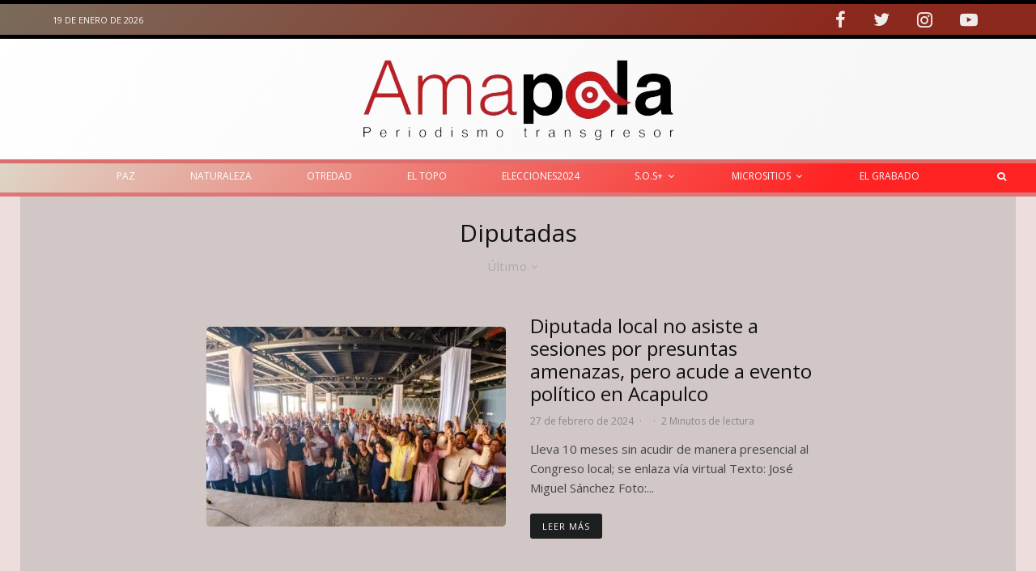

--- FILE ---
content_type: text/html; charset=UTF-8
request_url: https://amapolaperiodismo.com/tema/diputadas/?amp
body_size: 35095
content:
<!DOCTYPE html>
<html lang="es" prefix="og: https://ogp.me/ns#">
<head>
	<meta charset="UTF-8">
			<meta name="viewport" content="width=device-width, initial-scale=1">
		<link rel="profile" href="http://gmpg.org/xfn/11">
		<meta name="theme-color" content="#e93f2e">
	
<!-- Optimización para motores de búsqueda de Rank Math -  https://rankmath.com/ -->
<title>Diputadas archivos &mdash; Amapola</title>
<meta name="robots" content="follow, index, max-snippet:-1, max-video-preview:-1, max-image-preview:large"/>
<link rel="canonical" href="https://amapolaperiodismo.com/tema/diputadas/" />
<meta property="og:locale" content="es_ES" />
<meta property="og:type" content="article" />
<meta property="og:title" content="Diputadas archivos &mdash; Amapola" />
<meta property="og:url" content="https://amapolaperiodismo.com/tema/diputadas/" />
<meta property="og:site_name" content="Amapola" />
<meta name="twitter:card" content="summary_large_image" />
<meta name="twitter:title" content="Diputadas archivos &mdash; Amapola" />
<meta name="twitter:label1" content="Entradas" />
<meta name="twitter:data1" content="4" />
<script type="application/ld+json" class="rank-math-schema">{"@context":"https://schema.org","@graph":[{"@type":"Organization","@id":"https://amapolaperiodismo.com/#organization","name":"Amapola Periodismo Transgresor","url":"https://amapolaperiodismo.com","logo":{"@type":"ImageObject","@id":"https://amapolaperiodismo.com/#logo","url":"https://amapolaperiodismo.com/wp-content/uploads/2021/12/logo-menu-amapola-110x28.jpg","contentUrl":"https://amapolaperiodismo.com/wp-content/uploads/2021/12/logo-menu-amapola-110x28.jpg","caption":"Amapola","inLanguage":"es","width":"110","height":"28"}},{"@type":"WebSite","@id":"https://amapolaperiodismo.com/#website","url":"https://amapolaperiodismo.com","name":"Amapola","publisher":{"@id":"https://amapolaperiodismo.com/#organization"},"inLanguage":"es"},{"@type":"BreadcrumbList","@id":"https://amapolaperiodismo.com/tema/diputadas/#breadcrumb","itemListElement":[{"@type":"ListItem","position":"1","item":{"@id":"https://amapolaperiodismo.com","name":"Inicio"}},{"@type":"ListItem","position":"2","item":{"@id":"https://amapolaperiodismo.com/tema/diputadas/","name":"Diputadas"}}]},{"@type":"CollectionPage","@id":"https://amapolaperiodismo.com/tema/diputadas/#webpage","url":"https://amapolaperiodismo.com/tema/diputadas/","name":"Diputadas archivos &mdash; Amapola","isPartOf":{"@id":"https://amapolaperiodismo.com/#website"},"inLanguage":"es","breadcrumb":{"@id":"https://amapolaperiodismo.com/tema/diputadas/#breadcrumb"}}]}</script>
<!-- /Plugin Rank Math WordPress SEO -->

<link rel='dns-prefetch' href='//fonts.googleapis.com' />
<link rel="alternate" type="application/rss+xml" title="Amapola &raquo; Feed" href="https://amapolaperiodismo.com/feed/" />
<link rel="alternate" type="application/rss+xml" title="Amapola &raquo; Feed de los comentarios" href="https://amapolaperiodismo.com/comments/feed/" />
<link rel="alternate" type="application/rss+xml" title="Amapola &raquo; Etiqueta Diputadas del feed" href="https://amapolaperiodismo.com/tema/diputadas/feed/" />
<style id='wp-img-auto-sizes-contain-inline-css' type='text/css'>
img:is([sizes=auto i],[sizes^="auto," i]){contain-intrinsic-size:3000px 1500px}
/*# sourceURL=wp-img-auto-sizes-contain-inline-css */
</style>
<style id='wp-emoji-styles-inline-css' type='text/css'>

	img.wp-smiley, img.emoji {
		display: inline !important;
		border: none !important;
		box-shadow: none !important;
		height: 1em !important;
		width: 1em !important;
		margin: 0 0.07em !important;
		vertical-align: -0.1em !important;
		background: none !important;
		padding: 0 !important;
	}
/*# sourceURL=wp-emoji-styles-inline-css */
</style>
<style id='wp-block-library-inline-css' type='text/css'>
:root{--wp-block-synced-color:#7a00df;--wp-block-synced-color--rgb:122,0,223;--wp-bound-block-color:var(--wp-block-synced-color);--wp-editor-canvas-background:#ddd;--wp-admin-theme-color:#007cba;--wp-admin-theme-color--rgb:0,124,186;--wp-admin-theme-color-darker-10:#006ba1;--wp-admin-theme-color-darker-10--rgb:0,107,160.5;--wp-admin-theme-color-darker-20:#005a87;--wp-admin-theme-color-darker-20--rgb:0,90,135;--wp-admin-border-width-focus:2px}@media (min-resolution:192dpi){:root{--wp-admin-border-width-focus:1.5px}}.wp-element-button{cursor:pointer}:root .has-very-light-gray-background-color{background-color:#eee}:root .has-very-dark-gray-background-color{background-color:#313131}:root .has-very-light-gray-color{color:#eee}:root .has-very-dark-gray-color{color:#313131}:root .has-vivid-green-cyan-to-vivid-cyan-blue-gradient-background{background:linear-gradient(135deg,#00d084,#0693e3)}:root .has-purple-crush-gradient-background{background:linear-gradient(135deg,#34e2e4,#4721fb 50%,#ab1dfe)}:root .has-hazy-dawn-gradient-background{background:linear-gradient(135deg,#faaca8,#dad0ec)}:root .has-subdued-olive-gradient-background{background:linear-gradient(135deg,#fafae1,#67a671)}:root .has-atomic-cream-gradient-background{background:linear-gradient(135deg,#fdd79a,#004a59)}:root .has-nightshade-gradient-background{background:linear-gradient(135deg,#330968,#31cdcf)}:root .has-midnight-gradient-background{background:linear-gradient(135deg,#020381,#2874fc)}:root{--wp--preset--font-size--normal:16px;--wp--preset--font-size--huge:42px}.has-regular-font-size{font-size:1em}.has-larger-font-size{font-size:2.625em}.has-normal-font-size{font-size:var(--wp--preset--font-size--normal)}.has-huge-font-size{font-size:var(--wp--preset--font-size--huge)}.has-text-align-center{text-align:center}.has-text-align-left{text-align:left}.has-text-align-right{text-align:right}.has-fit-text{white-space:nowrap!important}#end-resizable-editor-section{display:none}.aligncenter{clear:both}.items-justified-left{justify-content:flex-start}.items-justified-center{justify-content:center}.items-justified-right{justify-content:flex-end}.items-justified-space-between{justify-content:space-between}.screen-reader-text{border:0;clip-path:inset(50%);height:1px;margin:-1px;overflow:hidden;padding:0;position:absolute;width:1px;word-wrap:normal!important}.screen-reader-text:focus{background-color:#ddd;clip-path:none;color:#444;display:block;font-size:1em;height:auto;left:5px;line-height:normal;padding:15px 23px 14px;text-decoration:none;top:5px;width:auto;z-index:100000}html :where(.has-border-color){border-style:solid}html :where([style*=border-top-color]){border-top-style:solid}html :where([style*=border-right-color]){border-right-style:solid}html :where([style*=border-bottom-color]){border-bottom-style:solid}html :where([style*=border-left-color]){border-left-style:solid}html :where([style*=border-width]){border-style:solid}html :where([style*=border-top-width]){border-top-style:solid}html :where([style*=border-right-width]){border-right-style:solid}html :where([style*=border-bottom-width]){border-bottom-style:solid}html :where([style*=border-left-width]){border-left-style:solid}html :where(img[class*=wp-image-]){height:auto;max-width:100%}:where(figure){margin:0 0 1em}html :where(.is-position-sticky){--wp-admin--admin-bar--position-offset:var(--wp-admin--admin-bar--height,0px)}@media screen and (max-width:600px){html :where(.is-position-sticky){--wp-admin--admin-bar--position-offset:0px}}

/*# sourceURL=wp-block-library-inline-css */
</style><style id='global-styles-inline-css' type='text/css'>
:root{--wp--preset--aspect-ratio--square: 1;--wp--preset--aspect-ratio--4-3: 4/3;--wp--preset--aspect-ratio--3-4: 3/4;--wp--preset--aspect-ratio--3-2: 3/2;--wp--preset--aspect-ratio--2-3: 2/3;--wp--preset--aspect-ratio--16-9: 16/9;--wp--preset--aspect-ratio--9-16: 9/16;--wp--preset--color--black: #000000;--wp--preset--color--cyan-bluish-gray: #abb8c3;--wp--preset--color--white: #ffffff;--wp--preset--color--pale-pink: #f78da7;--wp--preset--color--vivid-red: #cf2e2e;--wp--preset--color--luminous-vivid-orange: #ff6900;--wp--preset--color--luminous-vivid-amber: #fcb900;--wp--preset--color--light-green-cyan: #7bdcb5;--wp--preset--color--vivid-green-cyan: #00d084;--wp--preset--color--pale-cyan-blue: #8ed1fc;--wp--preset--color--vivid-cyan-blue: #0693e3;--wp--preset--color--vivid-purple: #9b51e0;--wp--preset--gradient--vivid-cyan-blue-to-vivid-purple: linear-gradient(135deg,rgb(6,147,227) 0%,rgb(155,81,224) 100%);--wp--preset--gradient--light-green-cyan-to-vivid-green-cyan: linear-gradient(135deg,rgb(122,220,180) 0%,rgb(0,208,130) 100%);--wp--preset--gradient--luminous-vivid-amber-to-luminous-vivid-orange: linear-gradient(135deg,rgb(252,185,0) 0%,rgb(255,105,0) 100%);--wp--preset--gradient--luminous-vivid-orange-to-vivid-red: linear-gradient(135deg,rgb(255,105,0) 0%,rgb(207,46,46) 100%);--wp--preset--gradient--very-light-gray-to-cyan-bluish-gray: linear-gradient(135deg,rgb(238,238,238) 0%,rgb(169,184,195) 100%);--wp--preset--gradient--cool-to-warm-spectrum: linear-gradient(135deg,rgb(74,234,220) 0%,rgb(151,120,209) 20%,rgb(207,42,186) 40%,rgb(238,44,130) 60%,rgb(251,105,98) 80%,rgb(254,248,76) 100%);--wp--preset--gradient--blush-light-purple: linear-gradient(135deg,rgb(255,206,236) 0%,rgb(152,150,240) 100%);--wp--preset--gradient--blush-bordeaux: linear-gradient(135deg,rgb(254,205,165) 0%,rgb(254,45,45) 50%,rgb(107,0,62) 100%);--wp--preset--gradient--luminous-dusk: linear-gradient(135deg,rgb(255,203,112) 0%,rgb(199,81,192) 50%,rgb(65,88,208) 100%);--wp--preset--gradient--pale-ocean: linear-gradient(135deg,rgb(255,245,203) 0%,rgb(182,227,212) 50%,rgb(51,167,181) 100%);--wp--preset--gradient--electric-grass: linear-gradient(135deg,rgb(202,248,128) 0%,rgb(113,206,126) 100%);--wp--preset--gradient--midnight: linear-gradient(135deg,rgb(2,3,129) 0%,rgb(40,116,252) 100%);--wp--preset--font-size--small: 13px;--wp--preset--font-size--medium: 20px;--wp--preset--font-size--large: 36px;--wp--preset--font-size--x-large: 42px;--wp--preset--spacing--20: 0.44rem;--wp--preset--spacing--30: 0.67rem;--wp--preset--spacing--40: 1rem;--wp--preset--spacing--50: 1.5rem;--wp--preset--spacing--60: 2.25rem;--wp--preset--spacing--70: 3.38rem;--wp--preset--spacing--80: 5.06rem;--wp--preset--shadow--natural: 6px 6px 9px rgba(0, 0, 0, 0.2);--wp--preset--shadow--deep: 12px 12px 50px rgba(0, 0, 0, 0.4);--wp--preset--shadow--sharp: 6px 6px 0px rgba(0, 0, 0, 0.2);--wp--preset--shadow--outlined: 6px 6px 0px -3px rgb(255, 255, 255), 6px 6px rgb(0, 0, 0);--wp--preset--shadow--crisp: 6px 6px 0px rgb(0, 0, 0);}:where(.is-layout-flex){gap: 0.5em;}:where(.is-layout-grid){gap: 0.5em;}body .is-layout-flex{display: flex;}.is-layout-flex{flex-wrap: wrap;align-items: center;}.is-layout-flex > :is(*, div){margin: 0;}body .is-layout-grid{display: grid;}.is-layout-grid > :is(*, div){margin: 0;}:where(.wp-block-columns.is-layout-flex){gap: 2em;}:where(.wp-block-columns.is-layout-grid){gap: 2em;}:where(.wp-block-post-template.is-layout-flex){gap: 1.25em;}:where(.wp-block-post-template.is-layout-grid){gap: 1.25em;}.has-black-color{color: var(--wp--preset--color--black) !important;}.has-cyan-bluish-gray-color{color: var(--wp--preset--color--cyan-bluish-gray) !important;}.has-white-color{color: var(--wp--preset--color--white) !important;}.has-pale-pink-color{color: var(--wp--preset--color--pale-pink) !important;}.has-vivid-red-color{color: var(--wp--preset--color--vivid-red) !important;}.has-luminous-vivid-orange-color{color: var(--wp--preset--color--luminous-vivid-orange) !important;}.has-luminous-vivid-amber-color{color: var(--wp--preset--color--luminous-vivid-amber) !important;}.has-light-green-cyan-color{color: var(--wp--preset--color--light-green-cyan) !important;}.has-vivid-green-cyan-color{color: var(--wp--preset--color--vivid-green-cyan) !important;}.has-pale-cyan-blue-color{color: var(--wp--preset--color--pale-cyan-blue) !important;}.has-vivid-cyan-blue-color{color: var(--wp--preset--color--vivid-cyan-blue) !important;}.has-vivid-purple-color{color: var(--wp--preset--color--vivid-purple) !important;}.has-black-background-color{background-color: var(--wp--preset--color--black) !important;}.has-cyan-bluish-gray-background-color{background-color: var(--wp--preset--color--cyan-bluish-gray) !important;}.has-white-background-color{background-color: var(--wp--preset--color--white) !important;}.has-pale-pink-background-color{background-color: var(--wp--preset--color--pale-pink) !important;}.has-vivid-red-background-color{background-color: var(--wp--preset--color--vivid-red) !important;}.has-luminous-vivid-orange-background-color{background-color: var(--wp--preset--color--luminous-vivid-orange) !important;}.has-luminous-vivid-amber-background-color{background-color: var(--wp--preset--color--luminous-vivid-amber) !important;}.has-light-green-cyan-background-color{background-color: var(--wp--preset--color--light-green-cyan) !important;}.has-vivid-green-cyan-background-color{background-color: var(--wp--preset--color--vivid-green-cyan) !important;}.has-pale-cyan-blue-background-color{background-color: var(--wp--preset--color--pale-cyan-blue) !important;}.has-vivid-cyan-blue-background-color{background-color: var(--wp--preset--color--vivid-cyan-blue) !important;}.has-vivid-purple-background-color{background-color: var(--wp--preset--color--vivid-purple) !important;}.has-black-border-color{border-color: var(--wp--preset--color--black) !important;}.has-cyan-bluish-gray-border-color{border-color: var(--wp--preset--color--cyan-bluish-gray) !important;}.has-white-border-color{border-color: var(--wp--preset--color--white) !important;}.has-pale-pink-border-color{border-color: var(--wp--preset--color--pale-pink) !important;}.has-vivid-red-border-color{border-color: var(--wp--preset--color--vivid-red) !important;}.has-luminous-vivid-orange-border-color{border-color: var(--wp--preset--color--luminous-vivid-orange) !important;}.has-luminous-vivid-amber-border-color{border-color: var(--wp--preset--color--luminous-vivid-amber) !important;}.has-light-green-cyan-border-color{border-color: var(--wp--preset--color--light-green-cyan) !important;}.has-vivid-green-cyan-border-color{border-color: var(--wp--preset--color--vivid-green-cyan) !important;}.has-pale-cyan-blue-border-color{border-color: var(--wp--preset--color--pale-cyan-blue) !important;}.has-vivid-cyan-blue-border-color{border-color: var(--wp--preset--color--vivid-cyan-blue) !important;}.has-vivid-purple-border-color{border-color: var(--wp--preset--color--vivid-purple) !important;}.has-vivid-cyan-blue-to-vivid-purple-gradient-background{background: var(--wp--preset--gradient--vivid-cyan-blue-to-vivid-purple) !important;}.has-light-green-cyan-to-vivid-green-cyan-gradient-background{background: var(--wp--preset--gradient--light-green-cyan-to-vivid-green-cyan) !important;}.has-luminous-vivid-amber-to-luminous-vivid-orange-gradient-background{background: var(--wp--preset--gradient--luminous-vivid-amber-to-luminous-vivid-orange) !important;}.has-luminous-vivid-orange-to-vivid-red-gradient-background{background: var(--wp--preset--gradient--luminous-vivid-orange-to-vivid-red) !important;}.has-very-light-gray-to-cyan-bluish-gray-gradient-background{background: var(--wp--preset--gradient--very-light-gray-to-cyan-bluish-gray) !important;}.has-cool-to-warm-spectrum-gradient-background{background: var(--wp--preset--gradient--cool-to-warm-spectrum) !important;}.has-blush-light-purple-gradient-background{background: var(--wp--preset--gradient--blush-light-purple) !important;}.has-blush-bordeaux-gradient-background{background: var(--wp--preset--gradient--blush-bordeaux) !important;}.has-luminous-dusk-gradient-background{background: var(--wp--preset--gradient--luminous-dusk) !important;}.has-pale-ocean-gradient-background{background: var(--wp--preset--gradient--pale-ocean) !important;}.has-electric-grass-gradient-background{background: var(--wp--preset--gradient--electric-grass) !important;}.has-midnight-gradient-background{background: var(--wp--preset--gradient--midnight) !important;}.has-small-font-size{font-size: var(--wp--preset--font-size--small) !important;}.has-medium-font-size{font-size: var(--wp--preset--font-size--medium) !important;}.has-large-font-size{font-size: var(--wp--preset--font-size--large) !important;}.has-x-large-font-size{font-size: var(--wp--preset--font-size--x-large) !important;}
/*# sourceURL=global-styles-inline-css */
</style>

<style id='classic-theme-styles-inline-css' type='text/css'>
/*! This file is auto-generated */
.wp-block-button__link{color:#fff;background-color:#32373c;border-radius:9999px;box-shadow:none;text-decoration:none;padding:calc(.667em + 2px) calc(1.333em + 2px);font-size:1.125em}.wp-block-file__button{background:#32373c;color:#fff;text-decoration:none}
/*# sourceURL=/wp-includes/css/classic-themes.min.css */
</style>
<link rel='stylesheet' id='zeen-style-css' href='https://amapolaperiodismo.com/wp-content/themes/zeen/assets/css/style.min.css?ver=4.1.0' type='text/css' media='all' />
<style id='zeen-style-inline-css' type='text/css'>
.content-bg, .block-skin-5:not(.skin-inner), .block-skin-5.skin-inner > .tipi-row-inner-style, .article-layout-skin-1.title-cut-bl .hero-wrap .meta:before, .article-layout-skin-1.title-cut-bc .hero-wrap .meta:before, .article-layout-skin-1.title-cut-bl .hero-wrap .share-it:before, .article-layout-skin-1.title-cut-bc .hero-wrap .share-it:before, .standard-archive .page-header, .skin-dark .flickity-viewport, .zeen__var__options label { background: #d1c7c7;}a.zeen-pin-it{position: absolute}.background.mask {background-color: transparent}.side-author__wrap .mask a {display:inline-block;height:70px}.timed-pup,.modal-wrap {position:fixed;visibility:hidden}.to-top__fixed .to-top a{background-color:#a30b0b; color: #f0e2e2}.article-layout-skin-1 .splitter--fade:before { background: linear-gradient(0, rgba(209,199,199,1) 0%, rgba(209,199,199,0) 100%); }.block-wrap-native .splitter--fade:before, .block-wrap-native .splitter--fade:after { background: linear-gradient(0, rgba(209,199,199,1) 0%, rgba(0,0,0,0) 80%); }.splitter .shape--fill { fill: #d1c7c7 }.wpcf7-form-control.wpcf7-text, .wpcf7-form-control.wpcf7-text[type="text"], .wpcf7-form-control.wpcf7-text[type="email"], .wpcf7-form-control.wpcf7-textarea, .hero, .mask, .preview-grid .mask, .preview-slider .mask, .user-page-box { background: #c0b6b6; }#block-wrap-1937 .tipi-row-inner-style{ ;}.site-inner { background-color: #eedddd; }.splitter svg g { fill: #eedddd; }.inline-post .block article .title { font-size: 35px;}input[type=submit], button, .tipi-button,.button,.wpcf7-submit,.button__back__home{ border-radius: 3px; }.fontfam-1 { font-family: 'Open Sans',sans-serif!important;}input,input[type="number"],.body-f1, .quotes-f1 blockquote, .quotes-f1 q, .by-f1 .byline, .sub-f1 .subtitle, .wh-f1 .widget-title, .headings-f1 h1, .headings-f1 h2, .headings-f1 h3, .headings-f1 h4, .headings-f1 h5, .headings-f1 h6, .font-1, div.jvectormap-tip {font-family:'Open Sans',sans-serif;font-weight: 400;font-style: normal;}.fontfam-2 { font-family:'Open Sans',sans-serif!important; }input[type=submit], button, .tipi-button,.button,.wpcf7-submit,.button__back__home,.body-f2, .quotes-f2 blockquote, .quotes-f2 q, .by-f2 .byline, .sub-f2 .subtitle, .wh-f2 .widget-title, .headings-f2 h1, .headings-f2 h2, .headings-f2 h3, .headings-f2 h4, .headings-f2 h5, .headings-f2 h6, .font-2 {font-family:'Open Sans',sans-serif;font-weight: 400;font-style: normal;}.fontfam-3 { font-family:'Open Sans',sans-serif!important;}.body-f3, .quotes-f3 blockquote, .quotes-f3 q, .by-f3 .byline, .sub-f3 .subtitle, .wh-f3 .widget-title, .headings-f3 h1, .headings-f3 h2, .headings-f3 h3, .headings-f3 h4, .headings-f3 h5, .headings-f3 h6, .font-3 {font-family:'Open Sans',sans-serif;font-style: normal;font-weight: 400;}.tipi-row, .tipi-builder-on .contents-wrap > p { max-width: 1230px ; }.slider-columns--3 article { width: 360px }.slider-columns--2 article { width: 555px }.slider-columns--4 article { width: 262.5px }.single .site-content .tipi-row { max-width: 1230px ; }.single-product .site-content .tipi-row { max-width: 1230px ; }.date--secondary { color: #fafafa; }.date--main { color: #e6d9d9; }.global-accent-border { border-color: #e93f2e; }.trending-accent-border { border-color: #ddcac9; }.trending-accent-bg { border-color: #ddcac9; }.wpcf7-submit, .tipi-button.block-loader { background: #1d1e1f; }.wpcf7-submit:hover, .tipi-button.block-loader:hover { background: #424242; }.preview-classic .read-more.tipi-button { color: #fff!important; }.preview-classic .read-more { background: #1d1e1f; }.preview-classic:hover .read-more { background: #111; }.tipi-button.block-loader { color: #ffffff!important; }.wpcf7-submit { background: #18181e; }.wpcf7-submit:hover { background: #111; }.global-accent-bg, .icon-base-2:hover .icon-bg, #progress { background-color: #e93f2e; }.global-accent-text, .mm-submenu-2 .mm-51 .menu-wrap > .sub-menu > li > a { color: #e93f2e; }body { color:#444;}.excerpt { color:#444;}.mode--alt--b .excerpt, .block-skin-2 .excerpt, .block-skin-2 .preview-classic .custom-button__fill-2 { color:#888!important;}.read-more-wrap { color:#767676;}.logo-fallback a { color:#000!important;}.site-mob-header .logo-fallback a { color:#000!important;}blockquote:not(.comment-excerpt) { color:#111;}.mode--alt--b blockquote:not(.comment-excerpt), .mode--alt--b .block-skin-0.block-wrap-quote .block-wrap-quote blockquote:not(.comment-excerpt), .mode--alt--b .block-skin-0.block-wrap-quote .block-wrap-quote blockquote:not(.comment-excerpt) span { color:#fff!important;}.byline, .byline a { color:#888;}.mode--alt--b .block-wrap-classic .byline, .mode--alt--b .block-wrap-classic .byline a, .mode--alt--b .block-wrap-thumbnail .byline, .mode--alt--b .block-wrap-thumbnail .byline a, .block-skin-2 .byline a, .block-skin-2 .byline { color:#888;}.preview-classic .meta .title, .preview-thumbnail .meta .title,.preview-56 .meta .title{ color:#111;}h1, h2, h3, h4, h5, h6, .block-title { color:#111;}.sidebar-widget  .widget-title { color:#ffffff!important;}.link-color-wrap a, .woocommerce-Tabs-panel--description a { color: #333; }.mode--alt--b .link-color-wrap a, .mode--alt--b .woocommerce-Tabs-panel--description a { color: #888; }.copyright, .site-footer .bg-area-inner .copyright a { color: #8e8e8e; }.link-color-wrap a:hover { color: #000; }.mode--alt--b .link-color-wrap a:hover { color: #555; }body{line-height:1.66}input[type=submit], button, .tipi-button,.button,.wpcf7-submit,.button__back__home{letter-spacing:0.03em}.sub-menu a:not(.tipi-button){letter-spacing:0.1em}.widget-title{letter-spacing:0.15em}html, body{font-size:15px}.byline{font-size:12px}input[type=submit], button, .tipi-button,.button,.wpcf7-submit,.button__back__home{font-size:11px}.excerpt{font-size:15px}.logo-fallback, .secondary-wrap .logo-fallback a{font-size:22px}.logo span{font-size:12px}.breadcrumbs{font-size:10px}.hero-meta.tipi-s-typo .title{font-size:24px}.hero-meta.tipi-s-typo .subtitle{font-size:15px}.hero-meta.tipi-m-typo .title{font-size:20px}.hero-meta.tipi-m-typo .subtitle{font-size:15px}.hero-meta.tipi-xl-typo .title{font-size:20px}.hero-meta.tipi-xl-typo .subtitle{font-size:15px}.block-html-content h1, .single-content .entry-content h1{font-size:20px}.block-html-content h2, .single-content .entry-content h2{font-size:20px}.block-html-content h3, .single-content .entry-content h3{font-size:20px}.block-html-content h4, .single-content .entry-content h4{font-size:20px}.block-html-content h5, .single-content .entry-content h5{font-size:18px}.footer-block-links{font-size:8px}blockquote, q{font-size:20px}.site-footer .copyright{font-size:12px}.footer-navigation{font-size:12px}.site-footer .menu-icons{font-size:12px}.block-title, .page-title{font-size:24px}.block-subtitle{font-size:18px}.block-col-self .preview-2 .title{font-size:22px}.block-wrap-classic .tipi-m-typo .title-wrap .title{font-size:22px}.tipi-s-typo .title, .ppl-s-3 .tipi-s-typo .title, .zeen-col--wide .ppl-s-3 .tipi-s-typo .title, .preview-1 .title, .preview-21:not(.tipi-xs-typo) .title{font-size:22px}.tipi-xs-typo .title, .tipi-basket-wrap .basket-item .title{font-size:15px}.meta .read-more-wrap{font-size:11px}.widget-title{font-size:12px}.split-1:not(.preview-thumbnail) .mask{-webkit-flex: 0 0 calc( 34% - 15px);
					-ms-flex: 0 0 calc( 34% - 15px);
					flex: 0 0 calc( 34% - 15px);
					width: calc( 34% - 15px);}.preview-thumbnail .mask{-webkit-flex: 0 0 65px;
					-ms-flex: 0 0 65px;
					flex: 0 0 65px;
					width: 65px;}.footer-lower-area{padding-top:40px}.footer-lower-area{padding-bottom:40px}.footer-upper-area{padding-bottom:40px}.footer-upper-area{padding-top:40px}.footer-widget-wrap{padding-bottom:40px}.footer-widget-wrap{padding-top:40px}.tipi-button-cta-header{font-size:16px}.block-wrap-grid .tipi-xl-typo .title{font-size:22px}.block-wrap-grid .tipi-l-typo .title{font-size:22px}.block-wrap-grid .tipi-m-typo .title-wrap .title, .block-94 .block-piece-2 .tipi-xs-12 .title-wrap .title, .zeen-col--wide .block-wrap-grid:not(.block-wrap-81):not(.block-wrap-82) .tipi-m-typo .title-wrap .title, .zeen-col--wide .block-wrap-grid .tipi-l-typo .title, .zeen-col--wide .block-wrap-grid .tipi-xl-typo .title{font-size:24px}.block-wrap-grid .tipi-s-typo .title-wrap .title, .block-92 .block-piece-2 article .title-wrap .title, .block-94 .block-piece-2 .tipi-xs-6 .title-wrap .title{font-size:18px!important}.block-wrap-grid .tipi-s-typo .title-wrap .subtitle, .block-92 .block-piece-2 article .title-wrap .subtitle, .block-94 .block-piece-2 .tipi-xs-6 .title-wrap .subtitle{font-size:18px}.block-wrap-grid .tipi-m-typo .title-wrap .subtitle, .block-wrap-grid .tipi-l-typo .title-wrap .subtitle, .block-wrap-grid .tipi-xl-typo .title-wrap .subtitle, .block-94 .block-piece-2 .tipi-xs-12 .title-wrap .subtitle, .zeen-col--wide .block-wrap-grid:not(.block-wrap-81):not(.block-wrap-82) .tipi-m-typo .title-wrap .subtitle{font-size:20px}.preview-grid .read-more-wrap{font-size:11px}.block-wrap-grid .title{letter-spacing:-0.05em}input[type=submit], button, .tipi-button,.button,.wpcf7-submit,.button__back__home{ text-transform: uppercase; }.entry-title{ text-transform: none; }.logo-fallback{ text-transform: none; }.block-wrap-slider .title-wrap .title{ text-transform: none; }.block-wrap-grid .title-wrap .title, .tile-design-4 .meta .title-wrap .title{ text-transform: none; }.block-wrap-classic .title-wrap .title{ text-transform: none; }.block-title{ text-transform: none; }.meta .excerpt .read-more{ text-transform: uppercase; }.preview-grid .read-more{ text-transform: uppercase; }.block-subtitle{ text-transform: none; }.byline{ text-transform: none; }.widget-title{ text-transform: none; }.main-navigation .menu-item, .main-navigation .menu-icon .menu-icon--text{ text-transform: uppercase; }.secondary-navigation, .secondary-wrap .menu-icon .menu-icon--text{ text-transform: uppercase; }.footer-lower-area .menu-item, .footer-lower-area .menu-icon span{ text-transform: none; }.sub-menu a:not(.tipi-button){ text-transform: none; }.site-mob-header .menu-item, .site-mob-header .menu-icon span{ text-transform: uppercase; }.single-content .entry-content h1, .single-content .entry-content h2, .single-content .entry-content h3, .single-content .entry-content h4, .single-content .entry-content h5, .single-content .entry-content h6, .meta__full h1, .meta__full h2, .meta__full h3, .meta__full h4, .meta__full h5, .bbp__thread__title{ text-transform: none; }.mm-submenu-2 .mm-11 .menu-wrap > *, .mm-submenu-2 .mm-31 .menu-wrap > *, .mm-submenu-2 .mm-21 .menu-wrap > *, .mm-submenu-2 .mm-51 .menu-wrap > *  { border-top: 3px solid transparent; }.separation-border { margin-bottom: 45px; }.load-more-wrap-1 { padding-top: 45px; }.block-wrap-classic .inf-spacer + .block:not(.block-62) { margin-top: 45px; }.separation-border-v { background: #7b2626;}.separation-border-v { height: calc( 100% -  45px - 1px); }@media only screen and (max-width: 480px) {.separation-border { margin-bottom: 30px;}}.grid-spacing { border-top-width: 30px; }.sidebar-wrap .sidebar { padding-right: 60px; padding-left: 10px; padding-top:0px; padding-bottom:0px; }.sidebar-left .sidebar-wrap .sidebar { padding-right: 10px; padding-left: 60px; }@media only screen and (min-width: 481px) {.block-wrap-grid .block-title-area, .block-wrap-98 .block-piece-2 article:last-child { margin-bottom: -30px; }.block-wrap-92 .tipi-row-inner-box { margin-top: -30px; }.block-wrap-grid .only-filters { top: 30px; }.grid-spacing { border-right-width: 30px; }.block-fs {padding:30px;}.block-wrap-grid:not(.block-wrap-81) .block { width: calc( 100% + 30px ); }}@media only screen and (max-width: 767px) {.mobile__design--side .mask {
		width: calc( 34% - 15px);
	}}@media only screen and (min-width: 768px) {input[type=submit], button, .tipi-button,.button,.wpcf7-submit,.button__back__home{letter-spacing:0.09em}.hero-meta.tipi-s-typo .title{font-size:40px}.hero-meta.tipi-s-typo .subtitle{font-size:18px}.hero-meta.tipi-m-typo .title{font-size:30px}.hero-meta.tipi-m-typo .subtitle{font-size:18px}.hero-meta.tipi-xl-typo .title{font-size:30px}.hero-meta.tipi-xl-typo .subtitle{font-size:18px}.block-html-content h1, .single-content .entry-content h1{font-size:30px}.block-html-content h2, .single-content .entry-content h2{font-size:30px}.block-html-content h3, .single-content .entry-content h3{font-size:24px}.block-html-content h4, .single-content .entry-content h4{font-size:24px}blockquote, q{font-size:25px}.main-navigation, .main-navigation .menu-icon--text{font-size:12px}.sub-menu a:not(.tipi-button){font-size:12px}.main-navigation .menu-icon, .main-navigation .trending-icon-solo{font-size:12px}.secondary-wrap-v .standard-drop>a,.secondary-wrap, .secondary-wrap a, .secondary-wrap .menu-icon--text{font-size:11px}.secondary-wrap .menu-icon, .secondary-wrap .menu-icon a, .secondary-wrap .trending-icon-solo{font-size:13px}.block-wrap-grid .tipi-xl-typo .title{font-size:30px}.block-wrap-grid .tipi-l-typo .title{font-size:30px}.layout-side-info .details{width:130px;float:left}.sticky-header--active.site-header.size-set .logo img, .site-header.size-set.slidedown .logo img, .site-header.size-set.sticky-menu-2.stuck .logo img { height: 10px!important; }.sticky-header--active.site-header .bg-area, .site-header.sticky-menu-2.stuck .bg-area, .site-header.slidedown .bg-area, .main-navigation.stuck .menu-bg-area, .sticky-4-unfixed .header-skin-4.site-header .bg-area { background: rgba(249,249,249,0.9); }.mm-skin-4 .mm-art .menu-wrap, .mm-skin-4 .sub-menu, .trending-inline-drop .block-wrap, .trending-inline-drop, .trending-inline.dropper:hover { background: #ffffff; }.mm-skin-4 .mm-art .menu-wrap .block-wrap:not(.tile-design-4):not(.classic-title-overlay) a, .mm-skin-4 .sub-menu a, .mm-skin-4 .dropper .block-title-area .block-title, .mm-skin-4 .dropper .block-title-area .block-title a, .mm-skin-4 .mm-art .tipi-arrow, .mm-skin-4 .drop-it article .price, .trending-inline-drop .trending-inline-wrap .block article a, .trending-inline-drop, .trending-inline.dropper:hover a { color: #111111; }.mm-skin-4 .mm-art .tipi-arrow, .trending-inline-drop .trending-selected { border-color: #111111; }.mm-skin-4 .mm-art .tipi-arrow i:after { background: #111111; }.title-contrast .hero-wrap { height: calc( 100vh - 116px ); }.block-col-self .block-71 .tipi-s-typo .title { font-size: 18px; }.zeen-col--narrow .block-wrap-classic .tipi-m-typo .title-wrap .title { font-size: 18px; }.mode--alt--b .footer-widget-area:not(.footer-widget-area-1) + .footer-lower-area { border-top:1px #333333 solid ; }.footer-widget-wrap { border-right:1px #333333 solid ; }.footer-widget-wrap .widget_search form, .footer-widget-wrap select { border-color:#333333; }.footer-widget-wrap .zeen-widget { border-bottom:1px #333333 solid ; }.footer-widget-wrap .zeen-widget .preview-thumbnail { border-bottom-color: #333333;}.secondary-wrap .menu-padding, .secondary-wrap .ul-padding > li > a {
			padding-top: 8px;
			padding-bottom: 7px;
		}}@media only screen and (min-width: 1240px) {.hero-l .single-content {padding-top: 45px}.align-fs .contents-wrap .video-wrap, .align-fs-center .aligncenter.size-full, .align-fs-center .wp-caption.aligncenter .size-full, .align-fs-center .tiled-gallery, .align-fs .alignwide { width: 1170px; }.align-fs .contents-wrap .video-wrap { height: 658px; }.has-bg .align-fs .contents-wrap .video-wrap, .has-bg .align-fs .alignwide, .has-bg .align-fs-center .aligncenter.size-full, .has-bg .align-fs-center .wp-caption.aligncenter .size-full, .has-bg .align-fs-center .tiled-gallery { width: 1230px; }.has-bg .align-fs .contents-wrap .video-wrap { height: 691px; }.logo-fallback, .secondary-wrap .logo-fallback a{font-size:30px}.breadcrumbs{font-size:11px}.hero-meta.tipi-s-typo .title{font-size:50px}.hero-meta.tipi-m-typo .title{font-size:44px}.hero-meta.tipi-xl-typo .title{font-size:50px}.block-html-content h1, .single-content .entry-content h1{font-size:44px}.block-html-content h2, .single-content .entry-content h2{font-size:40px}.block-html-content h3, .single-content .entry-content h3{font-size:30px}.block-html-content h4, .single-content .entry-content h4{font-size:20px}.secondary-wrap .menu-icon, .secondary-wrap .menu-icon a, .secondary-wrap .trending-icon-solo{font-size:22px}.block-title, .page-title{font-size:30px}.block-subtitle{font-size:20px}.block-col-self .preview-2 .title{font-size:18px}.block-wrap-classic .tipi-m-typo .title-wrap .title{font-size:30px}.tipi-s-typo .title, .ppl-s-3 .tipi-s-typo .title, .zeen-col--wide .ppl-s-3 .tipi-s-typo .title, .preview-1 .title, .preview-21:not(.tipi-xs-typo) .title{font-size:24px}.split-1:not(.preview-thumbnail) .mask{-webkit-flex: 0 0 calc( 50% - 15px);
					-ms-flex: 0 0 calc( 50% - 15px);
					flex: 0 0 calc( 50% - 15px);
					width: calc( 50% - 15px);}.footer-lower-area{padding-top:90px}.footer-lower-area{padding-bottom:90px}.footer-upper-area{padding-bottom:50px}.footer-upper-area{padding-top:50px}.footer-widget-wrap{padding-bottom:298px}.footer-widget-wrap{padding-top:32px}.block-wrap-grid .tipi-xl-typo .title{font-size:45px}.block-wrap-grid .tipi-l-typo .title{font-size:36px}.block-wrap-grid .tipi-m-typo .title-wrap .title, .block-94 .block-piece-2 .tipi-xs-12 .title-wrap .title, .zeen-col--wide .block-wrap-grid:not(.block-wrap-81):not(.block-wrap-82) .tipi-m-typo .title-wrap .title, .zeen-col--wide .block-wrap-grid .tipi-l-typo .title, .zeen-col--wide .block-wrap-grid .tipi-xl-typo .title{font-size:40px}.block-wrap-grid .tipi-s-typo .title-wrap .subtitle, .block-92 .block-piece-2 article .title-wrap .subtitle, .block-94 .block-piece-2 .tipi-xs-6 .title-wrap .subtitle{font-size:14px}}.main-menu-bar-color-1 .current-menu-item > a, .main-menu-bar-color-1 .menu-main-menu > .dropper.active:not(.current-menu-item) > a { background-color: #e93f2e;}.site-header a { color: #ffffff; }.site-skin-3.content-subscribe, .site-skin-3.content-subscribe .subtitle, .site-skin-3.content-subscribe input, .site-skin-3.content-subscribe h2 { color: #fff; } .site-skin-3.content-subscribe input[type="email"] { border-color: #fff; }.footer-widget-wrap .widget_search form { border-color:#333333; }.content-area .zeen-widget { padding:10px 0px 10px; }.content-area .zeen-widget{ margin-bottom:0px; }.grid-image-1 .mask-overlay { background-color: #0a0808 ; }.with-fi.preview-grid,.with-fi.preview-grid .byline,.with-fi.preview-grid .subtitle, .with-fi.preview-grid a { color: #fff; }.preview-grid .mask-overlay { opacity: 0.2 ; }@media (pointer: fine) {.preview-grid:hover .mask-overlay { opacity: 0.4 ; }}.slider-image-1 .mask-overlay { background-color: #1a1d1e ; }.with-fi.preview-slider-overlay,.with-fi.preview-slider-overlay .byline,.with-fi.preview-slider-overlay .subtitle, .with-fi.preview-slider-overlay a { color: #fff; }.preview-slider-overlay .mask-overlay { opacity: 0.2 ; }@media (pointer: fine) {.preview-slider-overlay:hover .mask-overlay { opacity: 0.6 ; }}.site-footer .bg-area-inner { background-image: linear-gradient(130deg, #b5b0a8 0%, #630000 80%);  }.site-footer .bg-area-inner .background { background-image: none; opacity: 1; }.footer-lower-area { color: #ffffff; }.to-top-2 a { border-color: #ffffff; }.to-top-2 i:after { background: #ffffff; }.site-footer .bg-area-inner,.site-footer .bg-area-inner .byline,.site-footer .bg-area-inner a,.site-footer .bg-area-inner .widget_search form *,.site-footer .bg-area-inner h3,.site-footer .bg-area-inner .widget-title { color:#ffffff; }.site-footer .bg-area-inner .tipi-spin.tipi-row-inner-style:before { border-color:#ffffff; }.footer-widget-bg-area .block-skin-0 .tipi-arrow { color:#f9f9f9; border-color:#f9f9f9; }.footer-widget-bg-area .block-skin-0 .tipi-arrow i:after{ background:#f9f9f9; }.footer-widget-bg-area,.footer-widget-bg-area .byline,.footer-widget-bg-area a,.footer-widget-bg-area .widget_search form *,.footer-widget-bg-area h3,.footer-widget-bg-area .widget-title { color:#f9f9f9; }.footer-widget-bg-area .tipi-spin.tipi-row-inner-style:before { border-color:#f9f9f9; }.site-header .bg-area { background-image: linear-gradient(130deg, #ffffff 0%, #f7f7f7 80%);  }.site-header .bg-area .background { background-image: none; opacity: 1; }.sidebar-wrap .bg-area, .sidebar-wrap .bg-area .woo-product-rating span, .sidebar-wrap .bg-area .stack-design-3 .meta { background-color: #ffffff; }.sidebar-wrap .bg-area .widget_search form, .sidebar-wrap .bg-area .widget_product_search form, .sidebar-wrap .bg-area .lwa-input-wrap input { border-color: #eeeeee; }.sidebar-wrap .bg-area .zeen-checkbox label .zeen-i { background: #eeeeee; }.article-layout-skin-1 .user-page-box, .skin-light .user-page-box { background: #ffffff; }.sidebar-wrap .bg-area .background { background-image: none; opacity: 1; }.site-skin-3 .sidebar:not(.sidebar-own-bg) { color: #000000; }.sidebar-wrap .bg-area .load-more-wrap .tipi-arrow { border-color:#000000; color:#000000; }.sidebar-wrap .bg-area .load-more-wrap .tipi-arrow i:after { background:#000000; }.sidebar-wrap .bg-area,.sidebar-wrap .bg-area .byline,.sidebar-wrap .bg-area a,.sidebar-wrap .bg-area .widget_search form *,.sidebar-wrap .bg-area h3,.sidebar-wrap .bg-area .widget-title { color:#000000; }.sidebar-wrap .bg-area .tipi-spin.tipi-row-inner-style:before { border-color:#000000; }.content-subscribe .bg-area, .content-subscribe .bg-area .woo-product-rating span, .content-subscribe .bg-area .stack-design-3 .meta { background-color: #272727; }.content-subscribe .bg-area .background { opacity: 0.5; }.content-subscribe .bg-area,.content-subscribe .bg-area .byline,.content-subscribe .bg-area a,.content-subscribe .bg-area .widget_search form *,.content-subscribe .bg-area h3,.content-subscribe .bg-area .widget-title { color:#fff; }.content-subscribe .bg-area .tipi-spin.tipi-row-inner-style:before { border-color:#fff; }.site-mob-header .bg-area, .site-mob-header .bg-area .woo-product-rating span, .site-mob-header .bg-area .stack-design-3 .meta { background-color: #fff9f9; }.site-mob-header .bg-area .background { background-image: none; opacity: 1; }.site-mob-header .bg-area .tipi-i-menu-mob, .site-mob-menu-a-4.mob-open .tipi-i-menu-mob:before, .site-mob-menu-a-4.mob-open .tipi-i-menu-mob:after { background:#1e1e1e; }.site-mob-header .bg-area,.site-mob-header .bg-area .byline,.site-mob-header .bg-area a,.site-mob-header .bg-area .widget_search form *,.site-mob-header .bg-area h3,.site-mob-header .bg-area .widget-title { color:#1e1e1e; }.site-mob-header .bg-area .tipi-spin.tipi-row-inner-style:before { border-color:#1e1e1e; }.main-navigation, .main-navigation .menu-icon--text { color: #ffffff; }.main-navigation .horizontal-menu>li>a { padding-left: 34px; padding-right: 34px; }.main-navigation .menu-icons>li>a{ padding-left: 12px;	padding-right: 12px;}.main-navigation .menu-bg-area { background-image: linear-gradient(130deg, #ddd6c7 0%, #ff2323 80%);  }.main-navigation-border { border-bottom:5px #dd7777 solid ; }.main-navigation-border .drop-search { border-top:5px #dd7777 solid ; }#progress {bottom: 0;height: 5px; }.sticky-menu-2:not(.active) #progress  { bottom: -5px;  }.secondary-wrap .menu-bg-area { border-bottom:5px #000000 solid ; border-top: 5px #000000 solid ; }.main-navigation-border { border-top: 5px #dd6e6e solid ; }.main-navigation .horizontal-menu .drop, .main-navigation .horizontal-menu > li > a, .date--main {
			padding-top: 6px;
			padding-bottom: 11px;
		}.site-mob-header .menu-icon { font-size: 13px; }.secondary-wrap .menu-bg-area { background-image: linear-gradient(130deg, #7a6b5b 0%, #8c291e 80%);  }.secondary-wrap-v .standard-drop>a,.secondary-wrap, .secondary-wrap a, .secondary-wrap .menu-icon--text { color: #eeebeb; }.secondary-wrap .menu-secondary > li > a, .secondary-icons li > a { padding-left: 17px; padding-right: 17px; }.mc4wp-form-fields input[type=submit], .mc4wp-form-fields button, #subscribe-submit input[type=submit], .subscribe-wrap input[type=submit] {color: #fff;background-color: #383838;}.site-mob-header:not(.site-mob-header-11) .header-padding .logo-main-wrap, .site-mob-header:not(.site-mob-header-11) .header-padding .icons-wrap a, .site-mob-header-11 .header-padding {
		padding-top: 20px;
		padding-bottom: 20px;
	}.site-header .header-padding {
		padding-top:15px;
		padding-bottom:14px;
	}.site-header.sticky-menu-2.stuck .header-padding, .site-header.slidedown .header-padding, .sticky-header--active.site-header .header-padding, .main-navigation.stuck .horizontal-menu > li > a { padding-top: 10px; padding-bottom: 30px; }.subscribe-wrap, .subscribe-wrap .content div { color: #fff; }@media only screen and (min-width: 768px){.tipi-m-0 {display: none}}
/*# sourceURL=zeen-style-inline-css */
</style>
<link rel='stylesheet' id='zeen-dark-mode-css' href='https://amapolaperiodismo.com/wp-content/themes/zeen/assets/css/dark.min.css?ver=4.1.0' type='text/css' media='all' />
<link rel='stylesheet' id='zeen-fonts-css' href='https://fonts.googleapis.com/css?family=Open+Sans%3A400%2Citalic%7COpen+Sans%3A400%2C700&#038;subset=latin&#038;display=swap' type='text/css' media='all' />
<link rel='stylesheet' id='photoswipe-css' href='https://amapolaperiodismo.com/wp-content/themes/zeen/assets/css/photoswipe.min.css?ver=4.1.3' type='text/css' media='all' />
<script type="text/javascript" src="https://amapolaperiodismo.com/wp-includes/js/jquery/jquery.min.js?ver=3.7.1" id="jquery-core-js"></script>
<script type="text/javascript" src="https://amapolaperiodismo.com/wp-includes/js/jquery/jquery-migrate.min.js?ver=3.4.1" id="jquery-migrate-js"></script>
<link rel="https://api.w.org/" href="https://amapolaperiodismo.com/wp-json/" /><link rel="alternate" title="JSON" type="application/json" href="https://amapolaperiodismo.com/wp-json/wp/v2/tags/1937" /><link rel="EditURI" type="application/rsd+xml" title="RSD" href="https://amapolaperiodismo.com/xmlrpc.php?rsd" />
<meta name="generator" content="WordPress 6.9" />
<link rel="preload" type="font/woff2" as="font" href="https://amapolaperiodismo.com/wp-content/themes/zeen/assets/css/tipi/tipi.woff2?9oa0lg" crossorigin="anonymous"><link rel="dns-prefetch" href="//fonts.googleapis.com"><link rel="preconnect" href="https://fonts.gstatic.com/" crossorigin="anonymous"><link rel="icon" href="https://amapolaperiodismo.com/wp-content/uploads/2024/07/cropped-iconoama-32x32.png" sizes="32x32" />
<link rel="icon" href="https://amapolaperiodismo.com/wp-content/uploads/2024/07/cropped-iconoama-192x192.png" sizes="192x192" />
<link rel="apple-touch-icon" href="https://amapolaperiodismo.com/wp-content/uploads/2024/07/cropped-iconoama-180x180.png" />
<meta name="msapplication-TileImage" content="https://amapolaperiodismo.com/wp-content/uploads/2024/07/cropped-iconoama-270x270.png" />
		<style type="text/css" id="wp-custom-css">
			.entry-footer>div:last-of-type {margin-bottom: 30px; padding-bottom:0;}

.block-css-83502 img {
  transition: transform 0.3s ease-in-out;
}

.block-css-83502 img:hover {
  transform: scale(1.1);

}

.block-css-38043 {
  position: relative;
  transition: transform 1s ease-in-out;
}

.block-css-38043:hover {
  transform: translateX(10px);
}

.block-css-51838 {
  display: inline-block;
  transition: transform 0.5s ease-in-out;
}

.block-css-51838:hover {
  transform: scale(1.05);
}

.block-css-39042 {
  background: linear-gradient(90deg, #ff7e5f, #feb47b);
  transition: background 0.5s ease;
}

.block-css-39042:hover {
  background: linear-gradient(90deg, #6a11cb, #2575fc);
}
.block-css-47013 {
  background-color: #ffffff; /* Fondo blanco */
  border-radius: 15px; /* Bordes redondeados */
  box-shadow: 0px 4px 15px rgba(0, 0, 0, 0.1); /* Sombra suave */
  padding: 20px; /* Espacio interno */
  transition: transform 0.3s ease, box-shadow 0.3s ease; /* Transiciones suaves */
}

.block-css-83257 {
    padding: 30px;
    background: #f5f5f5;
    border-radius: 15px;
    box-shadow: 0px 4px 20px rgba(0, 0, 0, 0.1);
    max-width: 800px;
    margin: 20px auto;
    text-align: center;
}

.block-css-83257 .pretitulo {
    font-size: 18px;
    color: #666;
    margin-bottom: 10px;
    font-style: italic;
    border-bottom: 2px solid #ddd;
    padding-bottom: 5px;
}

.block-css-83257 .titulo-principal {
    font-size: 48px;
    color: #333;
    margin: 20px 0;
    font-weight: bolder;
    text-shadow: 3px 3px 5px rgba(0, 0, 0, 0.2);
}

.block-css-83257 .subtitulo {
    font-size: 20px;
    color: #007bff;
    margin-top: 10px;
    font-weight: bold;
    font-style: italic;
}

/* Ocultar la barra de "Suscríbete | Alianza de Medios" */
.pdap-suscribete {
    display: none !important;
}

		</style>
		<style id='zeen-mm-style-inline-css' type='text/css'>
.main-menu-bar-color-1 .menu-main-menu .mm-color.menu-item-4273.active > a,
				.main-menu-bar-color-1.mm-ani-0 .menu-main-menu .mm-color.menu-item-4273:hover > a,
				.main-menu-bar-color-1 .menu-main-menu .current-menu-item.menu-item-4273 > a { background: #e93f2e; }.main-navigation .mm-color.menu-item-4273 .sub-menu { background: #e93f2e;}
.main-menu-bar-color-1 .menu-main-menu .mm-color.menu-item-4274.active > a,
				.main-menu-bar-color-1.mm-ani-0 .menu-main-menu .mm-color.menu-item-4274:hover > a,
				.main-menu-bar-color-1 .menu-main-menu .current-menu-item.menu-item-4274 > a { background: #e93f2e; }.main-navigation .mm-color.menu-item-4274 .sub-menu { background: #e93f2e;}
.main-menu-bar-color-1 .menu-main-menu .mm-color.menu-item-4275.active > a,
				.main-menu-bar-color-1.mm-ani-0 .menu-main-menu .mm-color.menu-item-4275:hover > a,
				.main-menu-bar-color-1 .menu-main-menu .current-menu-item.menu-item-4275 > a { background: #e93f2e; }.main-navigation .mm-color.menu-item-4275 .sub-menu { background: #e93f2e;}
.main-menu-bar-color-1 .menu-main-menu .mm-color.menu-item-4276.active > a,
				.main-menu-bar-color-1.mm-ani-0 .menu-main-menu .mm-color.menu-item-4276:hover > a,
				.main-menu-bar-color-1 .menu-main-menu .current-menu-item.menu-item-4276 > a { background: #e93f2e; }.main-navigation .mm-color.menu-item-4276 .sub-menu { background: #e93f2e;}
.main-menu-bar-color-1 .menu-main-menu .mm-color.menu-item-26531.active > a,
				.main-menu-bar-color-1.mm-ani-0 .menu-main-menu .mm-color.menu-item-26531:hover > a,
				.main-menu-bar-color-1 .menu-main-menu .current-menu-item.menu-item-26531 > a { background: #e93f2e; }.main-navigation .mm-color.menu-item-26531 .sub-menu { background: #e93f2e;}
.main-menu-bar-color-1 .menu-main-menu .mm-color.menu-item-4278.active > a,
				.main-menu-bar-color-1.mm-ani-0 .menu-main-menu .mm-color.menu-item-4278:hover > a,
				.main-menu-bar-color-1 .menu-main-menu .current-menu-item.menu-item-4278 > a { background: #e93f2e; }.main-navigation .mm-color.menu-item-4278 .sub-menu { background: #e93f2e;}
.main-menu-bar-color-1 .menu-main-menu .mm-color.menu-item-29464.active > a,
				.main-menu-bar-color-1.mm-ani-0 .menu-main-menu .mm-color.menu-item-29464:hover > a,
				.main-menu-bar-color-1 .menu-main-menu .current-menu-item.menu-item-29464 > a { background: #e93f2e; }.main-navigation .mm-color.menu-item-29464 .sub-menu { background: #e93f2e;}
.main-menu-bar-color-1 .menu-main-menu .mm-color.menu-item-33740.active > a,
				.main-menu-bar-color-1.mm-ani-0 .menu-main-menu .mm-color.menu-item-33740:hover > a,
				.main-menu-bar-color-1 .menu-main-menu .current-menu-item.menu-item-33740 > a { background: #e93f2e; }.main-navigation .mm-color.menu-item-33740 .sub-menu { background: #e93f2e;}
/*# sourceURL=zeen-mm-style-inline-css */
</style>
</head>
<body class="archive tag tag-diputadas tag-1937 wp-theme-zeen wp-child-theme-zeen-child headings-f1 body-f2 sub-f1 quotes-f2 by-f1 wh-f2 widget-title-c to-top__fixed block-titles-big ipl-separated menu-no-color-hover mob-fi-tall excerpt-mob-off dark-mode--footer-off dark-mode--main-menu-off skin-light read-more-fade single-sticky-spin mm-ani-3 site-mob-menu-a-1 site-mob-menu-4 mm-submenu-1 main-menu-logo-1 body-header-style-2 has-bg byline-font-1">
		<div id="page" class="site">
		<div id="mob-line" class="tipi-m-0"></div><header id="mobhead" class="site-header-block site-mob-header tipi-m-0 site-mob-header-1 site-mob-menu-4 sticky-menu-mob sticky-menu-2 sticky-menu site-skin-3 site-img-1"><div class="bg-area header-padding tipi-row tipi-vertical-c">
	<ul class="menu-left icons-wrap tipi-vertical-c">
				<li class="menu-icon menu-icon-style-1 menu-icon-search"><a href="#" class="tipi-i-search modal-tr tipi-tip tipi-tip-move" data-title="Buscar" data-type="search"></a></li>
				
	
			
				
	
		</ul>
	<div class="logo-main-wrap logo-mob-wrap">
		<div class="logo logo-mobile"><a href="https://amapolaperiodismo.com" data-pin-nopin="true"><span class="logo-img"><img src="https://amapolaperiodismo.com/wp-content/uploads/2025/03/Logo-Amapola.jpeg" loading="lazy" alt="" width="1280" height="388"></span></a></div>	</div>
	<ul class="menu-right icons-wrap tipi-vertical-c">
		<li class="menu-icon menu-icon-style-1 menu-icon-mode">	<a href="#" class="mode__wrap">
		<span class="mode__inner__wrap tipi-vertical-c tipi-tip tipi-tip-move" data-title="Modo de lectura">
			<i class="tipi-i-sun tipi-all-c"></i>
			<i class="tipi-i-moon tipi-all-c"></i>
		</span>
	</a>
	</li>
				
	
			
				
	
			
				
			<li class="menu-icon menu-icon-mobile-slide"><a href="#" class="mob-tr-open" data-target="slide-menu"><i class="tipi-i-menu-mob" aria-hidden="true"></i></a></li>
	
		</ul>
	<div class="background mask"></div></div>
</header><!-- .site-mob-header -->		<div class="site-inner">
			<div id="secondary-wrap" class="secondary-wrap tipi-xs-0 clearfix font-2 mm-ani-3 secondary-menu-skin-3 secondary-menu-width-1"><div class="menu-bg-area"><div class="menu-content-wrap clearfix tipi-vertical-c tipi-row">	<nav id="secondary-navigation" class="secondary-navigation rotatable tipi-xs-0">
		<ul id="menu-secondary" class="menu-secondary horizontal-menu tipi-flex menu-secondary ul-padding row font-2 main-menu-skin-3 main-menu-bar-color-1 mm-skin-4 mm-submenu-1 mm-ani-3">
			<li class="current-date menu-padding date--secondary">19 de enero de 2026</li>		</ul>
	</nav><!-- .secondary-navigation -->
<ul class="horizontal-menu menu-icons ul-padding tipi-vertical-c tipi-flex-r secondary-icons"><li  class="menu-icon menu-icon-style-2 menu-icon-fb"><a href="https://facebook.com/Amapola.periodismo" data-title="Facebook" class="tipi-i-facebook" rel="noopener nofollow" aria-label="Facebook" target="_blank"></a></li><li  class="menu-icon menu-icon-style-2 menu-icon-tw"><a href="https://twitter.com/AmapolaPeriodis" data-title="Twitter" class="tipi-i-twitter" rel="noopener nofollow" aria-label="Twitter" target="_blank"></a></li><li  class="menu-icon menu-icon-style-2 menu-icon-insta"><a href="https://instagram.com/https://www.instagram.com/amapola.periodismo/" data-title="Instagram" class="tipi-i-instagram" rel="noopener nofollow" aria-label="Instagram" target="_blank"></a></li><li  class="menu-icon menu-icon-style-2 menu-icon-yt"><a href="https://youtube.com/channel/UCYXZElGIUMbcwimRb2tE32A" data-title="YouTube" class="tipi-i-youtube-play" rel="noopener nofollow" aria-label="YouTube" target="_blank"></a></li>
				
	
	</ul></div></div></div><header id="masthead" class="site-header-block site-header clearfix site-header-2 header-width-1 header-skin-3 site-img-1 mm-ani-3 mm-skin-4 main-menu-skin-3 main-menu-width-1 main-menu-bar-color-1 logo-only-when-stuck main-menu-c" data-pt-diff="5" data-pb-diff="-16"><div class="bg-area">
	<div class="tipi-flex-lcr logo-main-wrap header-padding tipi-flex-eq-height logo-main-wrap-center tipi-row">
						<div class="logo-main-wrap header-padding tipi-all-c"><div class="logo logo-main"><a href="https://amapolaperiodismo.com" data-pin-nopin="true"><span class="logo-img"><img src="https://amapolaperiodismo.com/wp-content/uploads/2025/04/amapola-2.png" loading="lazy" alt="" width="400" height="120"></span></a></div></div>							</div>
	<div class="background mask"></div></div>
</header><!-- .site-header --><div id="header-line"></div><nav id="site-navigation" class="main-navigation main-navigation-1 tipi-xs-0 clearfix logo-only-when-stuck main-menu-skin-3 main-menu-width-1 main-menu-bar-color-1 mm-skin-4 mm-submenu-1 mm-ani-3 main-menu-c sticky-menu-dt sticky-menu sticky-menu-2">	<div class="main-navigation-border menu-bg-area">
		<div class="nav-grid clearfix tipi-row">
			<div class="tipi-flex sticky-part sticky-p1">
				<div class="logo-menu-wrap tipi-vertical-c"><div class="logo logo-main-menu"><a href="https://amapolaperiodismo.com" data-pin-nopin="true"><span class="logo-img"><img src="https://amapolaperiodismo.com/wp-content/uploads/2021/12/logo-menu-amapola-110x28.jpg" loading="lazy" alt="" width="110" height="28"></span></a></div></div>				<ul id="menu-main-menu" class="menu-main-menu horizontal-menu tipi-flex font-2">
					<li id="menu-item-4273" class="menu-item menu-item-type-taxonomy menu-item-object-category dropper drop-it mm-art mm-wrap-11 mm-wrap mm-color mm-sb-left menu-item-4273"><a href="https://amapolaperiodismo.com/paz/" data-ppp="3" data-tid="959"  data-term="category">Paz</a><div class="menu mm-11 tipi-row" data-mm="11"><div class="menu-wrap menu-wrap-more-10 tipi-flex"><div id="block-wrap-4273" class="block-wrap-native block-wrap block-wrap-61 block-css-4273 block-wrap-classic columns__m--1 elements-design-1 block-skin-0 filter-wrap-2 tipi-box tipi-row rounded-corners ppl-m-3 ppl-s-3 clearfix" data-id="4273" data-base="0"><div class="tipi-row-inner-style clearfix"><div class="tipi-row-inner-box contents sticky--wrap"><div class="block-title-wrap module-block-title clearfix  block-title-1 with-load-more"><div class="block-title-area clearfix"><div class="block-title font-1">Paz</div></div><div class="filters tipi-flex font-2"><div class="load-more-wrap load-more-size-2 load-more-wrap-2">		<a href="#" data-id="4273" class="tipi-arrow tipi-arrow-s tipi-arrow-l block-loader block-more block-more-1 no-more" data-dir="1"><i class="tipi-i-angle-left" aria-hidden="true"></i></a>
		<a href="#" data-id="4273" class="tipi-arrow tipi-arrow-s tipi-arrow-r block-loader block-more block-more-2" data-dir="2"><i class="tipi-i-angle-right" aria-hidden="true"></i></a>
		</div></div></div><div class="block block-61 tipi-flex preview-review-bot"><article class="tipi-xs-12 elements-location-2 clearfix with-fi ani-base shape-s tipi-s-typo stack-1 stack-design-2 separation-border-style loop-0 preview-classic preview__img-shape-s preview-61 img-color-hover-base img-color-hover-2 elements-design-1 post-43944 post type-post status-publish format-standard has-post-thumbnail hentry category-carrusel category-paz tag-cultura tag-teatro tag-violencias" style="--animation-order:0"><div class="preview-mini-wrap clearfix"><div class="mask"><a href="https://amapolaperiodismo.com/2025/12/15/presenta-foro-escenico-de-la-mancha-en-pastorelas-de-la-ciudad-a-sus-nuevos-actores-infantiles-comunitarios/" class="mask-img" title="Foto portada"><img width="390" height="390" src="data:image/svg+xml,%3Csvg%20xmlns=&#039;http://www.w3.org/2000/svg&#039;%20viewBox=&#039;0%200%20390%20390&#039;%3E%3C/svg%3E" class="attachment-zeen-390-390 size-zeen-390-390 zeen-lazy-load-base zeen-lazy-load-mm wp-post-image" alt="" decoding="async" fetchpriority="high" data-lazy-src="https://amapolaperiodismo.com/wp-content/uploads/2025/12/Foto-portada-390x390.jpeg" data-lazy-srcset="https://amapolaperiodismo.com/wp-content/uploads/2025/12/Foto-portada-390x390.jpeg 390w, https://amapolaperiodismo.com/wp-content/uploads/2025/12/Foto-portada-100x100.jpeg 100w, https://amapolaperiodismo.com/wp-content/uploads/2025/12/Foto-portada-293x293.jpeg 293w, https://amapolaperiodismo.com/wp-content/uploads/2025/12/Foto-portada-585x585.jpeg 585w, https://amapolaperiodismo.com/wp-content/uploads/2025/12/Foto-portada-900x900.jpeg 900w" data-lazy-sizes="(max-width: 390px) 100vw, 390px" /></a></div><div class="meta"><div class="title-wrap"><h3 class="title"><a href="https://amapolaperiodismo.com/2025/12/15/presenta-foro-escenico-de-la-mancha-en-pastorelas-de-la-ciudad-a-sus-nuevos-actores-infantiles-comunitarios/">Presenta Foro Escénico de la Mancha en pastorelas de la ciudad a sus nuevos actores  infantiles comunitarios</a></h3></div></div></div></article><article class="tipi-xs-12 elements-location-2 clearfix with-fi ani-base shape-s tipi-s-typo stack-1 stack-design-2 separation-border-style loop-1 preview-classic preview__img-shape-s preview-61 img-color-hover-base img-color-hover-2 elements-design-1 post-43882 post type-post status-publish format-standard has-post-thumbnail hentry category-carrusel category-paz tag-cine tag-montana-de-guerrero tag-resistencia" style="--animation-order:1"><div class="preview-mini-wrap clearfix"><div class="mask"><a href="https://amapolaperiodismo.com/2025/12/10/cine-hidalgo-el-legado-familiar-que-perdura-en-la-montana/" class="mask-img" title="Cine Hidalgo-1"><img width="390" height="390" src="data:image/svg+xml,%3Csvg%20xmlns=&#039;http://www.w3.org/2000/svg&#039;%20viewBox=&#039;0%200%20390%20390&#039;%3E%3C/svg%3E" class="attachment-zeen-390-390 size-zeen-390-390 zeen-lazy-load-base zeen-lazy-load-mm wp-post-image" alt="" decoding="async" data-lazy-src="https://amapolaperiodismo.com/wp-content/uploads/2025/12/Cine-Hidalgo-1-390x390.jpeg" data-lazy-srcset="https://amapolaperiodismo.com/wp-content/uploads/2025/12/Cine-Hidalgo-1-390x390.jpeg 390w, https://amapolaperiodismo.com/wp-content/uploads/2025/12/Cine-Hidalgo-1-100x100.jpeg 100w, https://amapolaperiodismo.com/wp-content/uploads/2025/12/Cine-Hidalgo-1-293x293.jpeg 293w, https://amapolaperiodismo.com/wp-content/uploads/2025/12/Cine-Hidalgo-1-585x585.jpeg 585w" data-lazy-sizes="(max-width: 390px) 100vw, 390px" /></a></div><div class="meta"><div class="title-wrap"><h3 class="title"><a href="https://amapolaperiodismo.com/2025/12/10/cine-hidalgo-el-legado-familiar-que-perdura-en-la-montana/">Cine Hidalgo: el legado familiar que perdura en la Montaña</a></h3></div></div></div></article><article class="tipi-xs-12 elements-location-2 clearfix with-fi ani-base shape-s tipi-s-typo stack-1 stack-design-2 separation-border-style loop-2 preview-classic preview__img-shape-s preview-61 img-color-hover-base img-color-hover-2 elements-design-1 post-43703 post type-post status-publish format-standard has-post-thumbnail hentry category-carrusel category-paz tag-octubre" style="--animation-order:2"><div class="preview-mini-wrap clearfix"><div class="mask"><a href="https://amapolaperiodismo.com/2025/10/10/sin-limites-el-club-escolar-de-ciencias-en-bachilleres-de-tixtla-que-lleva-abu-dabi-a-tres-adolescentes/" class="mask-img" title="Foto-Estudiantes bachilleres 1"><img width="390" height="390" src="data:image/svg+xml,%3Csvg%20xmlns=&#039;http://www.w3.org/2000/svg&#039;%20viewBox=&#039;0%200%20390%20390&#039;%3E%3C/svg%3E" class="attachment-zeen-390-390 size-zeen-390-390 zeen-lazy-load-base zeen-lazy-load-mm wp-post-image" alt="" decoding="async" data-lazy-src="https://amapolaperiodismo.com/wp-content/uploads/2025/10/Foto-Estudiantes-bachilleres-1-390x390.jpeg" data-lazy-srcset="https://amapolaperiodismo.com/wp-content/uploads/2025/10/Foto-Estudiantes-bachilleres-1-390x390.jpeg 390w, https://amapolaperiodismo.com/wp-content/uploads/2025/10/Foto-Estudiantes-bachilleres-1-100x100.jpeg 100w, https://amapolaperiodismo.com/wp-content/uploads/2025/10/Foto-Estudiantes-bachilleres-1-293x293.jpeg 293w, https://amapolaperiodismo.com/wp-content/uploads/2025/10/Foto-Estudiantes-bachilleres-1-585x585.jpeg 585w, https://amapolaperiodismo.com/wp-content/uploads/2025/10/Foto-Estudiantes-bachilleres-1-900x900.jpeg 900w" data-lazy-sizes="(max-width: 390px) 100vw, 390px" /></a></div><div class="meta"><div class="title-wrap"><h3 class="title"><a href="https://amapolaperiodismo.com/2025/10/10/sin-limites-el-club-escolar-de-ciencias-en-bachilleres-de-tixtla-que-lleva-abu-dabi-a-tres-adolescentes/">Sin Límites. El club escolar de ciencias en Bachilleres de Tixtla que lleva Abu Dabi a tres adolescentes</a></h3></div></div></div></article></div></div></div></div></div></div></li>
<li id="menu-item-4274" class="menu-item menu-item-type-taxonomy menu-item-object-category dropper drop-it mm-art mm-wrap-11 mm-wrap mm-color mm-sb-left menu-item-4274"><a href="https://amapolaperiodismo.com/naturaleza/" data-ppp="3" data-tid="957"  data-term="category">Naturaleza</a><div class="menu mm-11 tipi-row" data-mm="11"><div class="menu-wrap menu-wrap-more-10 tipi-flex"><div id="block-wrap-4274" class="block-wrap-native block-wrap block-wrap-61 block-css-4274 block-wrap-classic columns__m--1 elements-design-1 block-skin-0 filter-wrap-2 tipi-box tipi-row rounded-corners ppl-m-3 ppl-s-3 clearfix" data-id="4274" data-base="0"><div class="tipi-row-inner-style clearfix"><div class="tipi-row-inner-box contents sticky--wrap"><div class="block-title-wrap module-block-title clearfix  block-title-1 with-load-more"><div class="block-title-area clearfix"><div class="block-title font-1">Naturaleza</div></div><div class="filters tipi-flex font-2"><div class="load-more-wrap load-more-size-2 load-more-wrap-2">		<a href="#" data-id="4274" class="tipi-arrow tipi-arrow-s tipi-arrow-l block-loader block-more block-more-1 no-more" data-dir="1"><i class="tipi-i-angle-left" aria-hidden="true"></i></a>
		<a href="#" data-id="4274" class="tipi-arrow tipi-arrow-s tipi-arrow-r block-loader block-more block-more-2" data-dir="2"><i class="tipi-i-angle-right" aria-hidden="true"></i></a>
		</div></div></div><div class="block block-61 tipi-flex preview-review-bot"><article class="tipi-xs-12 elements-location-2 clearfix with-fi ani-base tipi-s-typo stack-1 stack-design-2 separation-border-style loop-0 preview-classic preview__img-shape-l preview-61 img-color-hover-base img-color-hover-2 elements-design-1 post-43950 post type-post status-publish format-standard has-post-thumbnail hentry category-naturaleza tag-guardabosques tag-pino tag-seccionb tag-tala" style="--animation-order:0"><div class="preview-mini-wrap clearfix"><div class="mask"><a href="https://amapolaperiodismo.com/2025/12/17/el-valor-del-pino-el-arbol-por-el-que-asesinan-a-guardabosques-en-el-volcan-iztaccihuatl/" class="mask-img" title="Fotos-Pinos-01"><img width="370" height="247" src="data:image/svg+xml,%3Csvg%20xmlns=&#039;http://www.w3.org/2000/svg&#039;%20viewBox=&#039;0%200%20370%20247&#039;%3E%3C/svg%3E" class="attachment-zeen-370-247 size-zeen-370-247 zeen-lazy-load-base zeen-lazy-load-mm wp-post-image" alt="" decoding="async" data-lazy-src="https://amapolaperiodismo.com/wp-content/uploads/2025/12/Fotos-Pinos-01-370x247.jpg" data-lazy-srcset="https://amapolaperiodismo.com/wp-content/uploads/2025/12/Fotos-Pinos-01-370x247.jpg 370w, https://amapolaperiodismo.com/wp-content/uploads/2025/12/Fotos-Pinos-01-300x200.jpg 300w, https://amapolaperiodismo.com/wp-content/uploads/2025/12/Fotos-Pinos-01-770x513.jpg 770w, https://amapolaperiodismo.com/wp-content/uploads/2025/12/Fotos-Pinos-01-293x195.jpg 293w, https://amapolaperiodismo.com/wp-content/uploads/2025/12/Fotos-Pinos-01-120x80.jpg 120w, https://amapolaperiodismo.com/wp-content/uploads/2025/12/Fotos-Pinos-01-240x160.jpg 240w, https://amapolaperiodismo.com/wp-content/uploads/2025/12/Fotos-Pinos-01-390x260.jpg 390w, https://amapolaperiodismo.com/wp-content/uploads/2025/12/Fotos-Pinos-01.jpg 900w" data-lazy-sizes="(max-width: 370px) 100vw, 370px" /></a></div><div class="meta"><div class="title-wrap"><h3 class="title"><a href="https://amapolaperiodismo.com/2025/12/17/el-valor-del-pino-el-arbol-por-el-que-asesinan-a-guardabosques-en-el-volcan-iztaccihuatl/">El valor del pino: el árbol por el que asesinan a guardabosques en el volcán Iztaccíhuatl</a></h3></div></div></div></article><article class="tipi-xs-12 elements-location-2 clearfix with-fi ani-base tipi-s-typo stack-1 stack-design-2 separation-border-style loop-1 preview-classic preview__img-shape-l preview-61 img-color-hover-base img-color-hover-2 elements-design-1 post-43632 post type-post status-publish format-standard has-post-thumbnail hentry category-naturaleza tag-octubre" style="--animation-order:1"><div class="preview-mini-wrap clearfix"><div class="mask"><a href="https://amapolaperiodismo.com/2025/10/02/el-precio-de-defender-el-agua/" class="mask-img" title="WhatsApp-Image-2025-09-14-at-08.17.27-1536x658"><img width="370" height="247" src="data:image/svg+xml,%3Csvg%20xmlns=&#039;http://www.w3.org/2000/svg&#039;%20viewBox=&#039;0%200%20370%20247&#039;%3E%3C/svg%3E" class="attachment-zeen-370-247 size-zeen-370-247 zeen-lazy-load-base zeen-lazy-load-mm wp-post-image" alt="" decoding="async" data-lazy-src="https://amapolaperiodismo.com/wp-content/uploads/2025/10/WhatsApp-Image-2025-09-14-at-08.17.27-1536x658-1-370x247.jpeg" data-lazy-srcset="https://amapolaperiodismo.com/wp-content/uploads/2025/10/WhatsApp-Image-2025-09-14-at-08.17.27-1536x658-1-370x247.jpeg 370w, https://amapolaperiodismo.com/wp-content/uploads/2025/10/WhatsApp-Image-2025-09-14-at-08.17.27-1536x658-1-770x513.jpeg 770w, https://amapolaperiodismo.com/wp-content/uploads/2025/10/WhatsApp-Image-2025-09-14-at-08.17.27-1536x658-1-120x80.jpeg 120w, https://amapolaperiodismo.com/wp-content/uploads/2025/10/WhatsApp-Image-2025-09-14-at-08.17.27-1536x658-1-240x160.jpeg 240w" data-lazy-sizes="(max-width: 370px) 100vw, 370px" /></a></div><div class="meta"><div class="title-wrap"><h3 class="title"><a href="https://amapolaperiodismo.com/2025/10/02/el-precio-de-defender-el-agua/">El precio de defender el agua</a></h3></div></div></div></article><article class="tipi-xs-12 elements-location-2 clearfix with-fi ani-base tipi-s-typo stack-1 stack-design-2 separation-border-style loop-2 preview-classic preview__img-shape-l preview-61 img-color-hover-base img-color-hover-2 elements-design-1 post-43429 post type-post status-publish format-standard has-post-thumbnail hentry category-naturaleza tag-naturaleza tag-seccionb" style="--animation-order:2"><div class="preview-mini-wrap clearfix"><div class="mask"><a href="https://amapolaperiodismo.com/2025/08/19/eugenio-el-arbol-que-le-hace-frente-a-la-maquinaria-inmobiliariaeugenio/" class="mask-img" title="Eugenio_Camilo-Ocampo"><img width="370" height="247" src="data:image/svg+xml,%3Csvg%20xmlns=&#039;http://www.w3.org/2000/svg&#039;%20viewBox=&#039;0%200%20370%20247&#039;%3E%3C/svg%3E" class="attachment-zeen-370-247 size-zeen-370-247 zeen-lazy-load-base zeen-lazy-load-mm wp-post-image" alt="" decoding="async" data-lazy-src="https://amapolaperiodismo.com/wp-content/uploads/2025/08/Eugenio_Camilo-Ocampo-370x247.jpeg" data-lazy-srcset="https://amapolaperiodismo.com/wp-content/uploads/2025/08/Eugenio_Camilo-Ocampo-370x247.jpeg 370w, https://amapolaperiodismo.com/wp-content/uploads/2025/08/Eugenio_Camilo-Ocampo-1155x770.jpeg 1155w, https://amapolaperiodismo.com/wp-content/uploads/2025/08/Eugenio_Camilo-Ocampo-770x513.jpeg 770w, https://amapolaperiodismo.com/wp-content/uploads/2025/08/Eugenio_Camilo-Ocampo-120x80.jpeg 120w, https://amapolaperiodismo.com/wp-content/uploads/2025/08/Eugenio_Camilo-Ocampo-240x160.jpeg 240w" data-lazy-sizes="(max-width: 370px) 100vw, 370px" /></a></div><div class="meta"><div class="title-wrap"><h3 class="title"><a href="https://amapolaperiodismo.com/2025/08/19/eugenio-el-arbol-que-le-hace-frente-a-la-maquinaria-inmobiliariaeugenio/">Eugenio: el árbol que le hace frente a la maquinaria inmobiliariaEugenio</a></h3></div></div></div></article></div></div></div></div></div></div></li>
<li id="menu-item-4275" class="menu-item menu-item-type-taxonomy menu-item-object-category dropper drop-it mm-art mm-wrap-11 mm-wrap mm-color mm-sb-left menu-item-4275"><a href="https://amapolaperiodismo.com/otredad/" data-ppp="3" data-tid="958"  data-term="category">Otredad</a><div class="menu mm-11 tipi-row" data-mm="11"><div class="menu-wrap menu-wrap-more-10 tipi-flex"><div id="block-wrap-4275" class="block-wrap-native block-wrap block-wrap-61 block-css-4275 block-wrap-classic columns__m--1 elements-design-1 block-skin-0 filter-wrap-2 tipi-box tipi-row rounded-corners ppl-m-3 ppl-s-3 clearfix" data-id="4275" data-base="0"><div class="tipi-row-inner-style clearfix"><div class="tipi-row-inner-box contents sticky--wrap"><div class="block-title-wrap module-block-title clearfix  block-title-1 with-load-more"><div class="block-title-area clearfix"><div class="block-title font-1">Otredad</div></div><div class="filters tipi-flex font-2"><div class="load-more-wrap load-more-size-2 load-more-wrap-2">		<a href="#" data-id="4275" class="tipi-arrow tipi-arrow-s tipi-arrow-l block-loader block-more block-more-1 no-more" data-dir="1"><i class="tipi-i-angle-left" aria-hidden="true"></i></a>
		<a href="#" data-id="4275" class="tipi-arrow tipi-arrow-s tipi-arrow-r block-loader block-more block-more-2" data-dir="2"><i class="tipi-i-angle-right" aria-hidden="true"></i></a>
		</div></div></div><div class="block block-61 tipi-flex preview-review-bot"><article class="tipi-xs-12 elements-location-2 clearfix with-fi ani-base shape-s tipi-s-typo stack-1 stack-design-2 separation-border-style loop-0 preview-classic preview__img-shape-s preview-61 img-color-hover-base img-color-hover-2 elements-design-1 post-43712 post type-post status-publish format-standard has-post-thumbnail hentry category-otredad tag-octubre" style="--animation-order:0"><div class="preview-mini-wrap clearfix"><div class="mask"><a href="https://amapolaperiodismo.com/2025/10/13/asi-tambien-se-trabaja-los-retos-de-las-comunidades-neurodivergentes-en-los-espacios-laborales/" class="mask-img" title="Zona Docs-comunidades neurodivergentes"><img width="390" height="390" src="data:image/svg+xml,%3Csvg%20xmlns=&#039;http://www.w3.org/2000/svg&#039;%20viewBox=&#039;0%200%20390%20390&#039;%3E%3C/svg%3E" class="attachment-zeen-390-390 size-zeen-390-390 zeen-lazy-load-base zeen-lazy-load-mm wp-post-image" alt="" decoding="async" data-lazy-src="https://amapolaperiodismo.com/wp-content/uploads/2025/10/Zona-Docs-comunidades-neurodivergentes-390x390.jpg" data-lazy-srcset="https://amapolaperiodismo.com/wp-content/uploads/2025/10/Zona-Docs-comunidades-neurodivergentes-390x390.jpg 390w, https://amapolaperiodismo.com/wp-content/uploads/2025/10/Zona-Docs-comunidades-neurodivergentes-100x100.jpg 100w, https://amapolaperiodismo.com/wp-content/uploads/2025/10/Zona-Docs-comunidades-neurodivergentes-293x293.jpg 293w, https://amapolaperiodismo.com/wp-content/uploads/2025/10/Zona-Docs-comunidades-neurodivergentes-585x585.jpg 585w" data-lazy-sizes="(max-width: 390px) 100vw, 390px" /></a></div><div class="meta"><div class="title-wrap"><h3 class="title"><a href="https://amapolaperiodismo.com/2025/10/13/asi-tambien-se-trabaja-los-retos-de-las-comunidades-neurodivergentes-en-los-espacios-laborales/">“Así también se trabaja”: los retos de las comunidades neurodivergentes en los espacios laborales</a></h3></div></div></div></article><article class="tipi-xs-12 elements-location-2 clearfix with-fi ani-base shape-s tipi-s-typo stack-1 stack-design-2 separation-border-style loop-1 preview-classic preview__img-shape-s preview-61 img-color-hover-base img-color-hover-2 elements-design-1 post-43697 post type-post status-publish format-standard has-post-thumbnail hentry category-otredad tag-octubre" style="--animation-order:1"><div class="preview-mini-wrap clearfix"><div class="mask"><a href="https://amapolaperiodismo.com/2025/10/09/primer-ano-de-sheinbaum-mexico-con-40-desapariciones-diarias-y-bajo-el-escrutinio-de-la-onu/" class="mask-img" title="Foto 1-Desapariciones"><img width="390" height="390" src="data:image/svg+xml,%3Csvg%20xmlns=&#039;http://www.w3.org/2000/svg&#039;%20viewBox=&#039;0%200%20390%20390&#039;%3E%3C/svg%3E" class="attachment-zeen-390-390 size-zeen-390-390 zeen-lazy-load-base zeen-lazy-load-mm wp-post-image" alt="" decoding="async" data-lazy-src="https://amapolaperiodismo.com/wp-content/uploads/2025/10/Foto-1-Desapariciones-390x390.jpeg" data-lazy-srcset="https://amapolaperiodismo.com/wp-content/uploads/2025/10/Foto-1-Desapariciones-390x390.jpeg 390w, https://amapolaperiodismo.com/wp-content/uploads/2025/10/Foto-1-Desapariciones-100x100.jpeg 100w, https://amapolaperiodismo.com/wp-content/uploads/2025/10/Foto-1-Desapariciones-293x293.jpeg 293w, https://amapolaperiodismo.com/wp-content/uploads/2025/10/Foto-1-Desapariciones-585x585.jpeg 585w" data-lazy-sizes="(max-width: 390px) 100vw, 390px" /></a></div><div class="meta"><div class="title-wrap"><h3 class="title"><a href="https://amapolaperiodismo.com/2025/10/09/primer-ano-de-sheinbaum-mexico-con-40-desapariciones-diarias-y-bajo-el-escrutinio-de-la-onu/">Primer año de Sheinbaum: México, con 40 desapariciones diarias y bajo el escrutinio de la ONU</a></h3></div></div></div></article><article class="tipi-xs-12 elements-location-2 clearfix with-fi ani-base shape-s tipi-s-typo stack-1 stack-design-2 separation-border-style loop-2 preview-classic preview__img-shape-s preview-61 img-color-hover-base img-color-hover-2 elements-design-1 post-43671 post type-post status-publish format-standard has-post-thumbnail hentry category-otredad tag-octubre" style="--animation-order:2"><div class="preview-mini-wrap clearfix"><div class="mask"><a href="https://amapolaperiodismo.com/2025/10/08/en-velorio-de-sacerdote-asesinado-advierte-obispo-que-parrocos-no-pueden-salir-de-comunidades-por-inseguridad/" class="mask-img" title="Sacerdote 1"><img width="390" height="390" src="data:image/svg+xml,%3Csvg%20xmlns=&#039;http://www.w3.org/2000/svg&#039;%20viewBox=&#039;0%200%20390%20390&#039;%3E%3C/svg%3E" class="attachment-zeen-390-390 size-zeen-390-390 zeen-lazy-load-base zeen-lazy-load-mm wp-post-image" alt="" decoding="async" data-lazy-src="https://amapolaperiodismo.com/wp-content/uploads/2025/10/Sacerdote-1-390x390.jpeg" data-lazy-srcset="https://amapolaperiodismo.com/wp-content/uploads/2025/10/Sacerdote-1-390x390.jpeg 390w, https://amapolaperiodismo.com/wp-content/uploads/2025/10/Sacerdote-1-100x100.jpeg 100w, https://amapolaperiodismo.com/wp-content/uploads/2025/10/Sacerdote-1-293x293.jpeg 293w, https://amapolaperiodismo.com/wp-content/uploads/2025/10/Sacerdote-1-585x585.jpeg 585w, https://amapolaperiodismo.com/wp-content/uploads/2025/10/Sacerdote-1-900x900.jpeg 900w" data-lazy-sizes="(max-width: 390px) 100vw, 390px" /></a></div><div class="meta"><div class="title-wrap"><h3 class="title"><a href="https://amapolaperiodismo.com/2025/10/08/en-velorio-de-sacerdote-asesinado-advierte-obispo-que-parrocos-no-pueden-salir-de-comunidades-por-inseguridad/">En velorio de sacerdote asesinado, advierte Obispo que párrocos no pueden salir de comunidades por inseguridad</a></h3></div></div></div></article></div></div></div></div></div></div></li>
<li id="menu-item-4276" class="menu-item menu-item-type-taxonomy menu-item-object-category dropper drop-it mm-art mm-wrap-11 mm-wrap mm-color mm-sb-left menu-item-4276"><a href="https://amapolaperiodismo.com/el-topo/" data-ppp="3" data-tid="955"  data-term="category">El Topo</a><div class="menu mm-11 tipi-row" data-mm="11"><div class="menu-wrap menu-wrap-more-10 tipi-flex"><div id="block-wrap-4276" class="block-wrap-native block-wrap block-wrap-61 block-css-4276 block-wrap-classic columns__m--1 elements-design-1 block-skin-0 filter-wrap-2 tipi-box tipi-row rounded-corners ppl-m-3 ppl-s-3 clearfix" data-id="4276" data-base="0"><div class="tipi-row-inner-style clearfix"><div class="tipi-row-inner-box contents sticky--wrap"><div class="block-title-wrap module-block-title clearfix  block-title-1 with-load-more"><div class="block-title-area clearfix"><div class="block-title font-1">El Topo</div></div><div class="filters tipi-flex font-2"><div class="load-more-wrap load-more-size-2 load-more-wrap-2">		<a href="#" data-id="4276" class="tipi-arrow tipi-arrow-s tipi-arrow-l block-loader block-more block-more-1 no-more" data-dir="1"><i class="tipi-i-angle-left" aria-hidden="true"></i></a>
		<a href="#" data-id="4276" class="tipi-arrow tipi-arrow-s tipi-arrow-r block-loader block-more block-more-2" data-dir="2"><i class="tipi-i-angle-right" aria-hidden="true"></i></a>
		</div></div></div><div class="block block-61 tipi-flex preview-review-bot"><article class="tipi-xs-12 elements-location-2 clearfix with-fi ani-base shape-s tipi-s-typo stack-1 stack-design-2 separation-border-style loop-0 preview-classic preview__img-shape-s preview-61 img-color-hover-base img-color-hover-2 elements-design-1 post-43573 post type-post status-publish format-standard has-post-thumbnail hentry category-carrusel category-el-topo tag-consejo-universitario tag-saldana tag-uagro" style="--animation-order:0"><div class="preview-mini-wrap clearfix"><div class="mask"><a href="https://amapolaperiodismo.com/2025/09/25/nueva-reforma-universitaria-otra-vez-en-beneficio-politico-de-saldana/" class="mask-img" title="WhatsApp Image 2025-09-25 at 9.18.01 AM"><img width="390" height="390" src="data:image/svg+xml,%3Csvg%20xmlns=&#039;http://www.w3.org/2000/svg&#039;%20viewBox=&#039;0%200%20390%20390&#039;%3E%3C/svg%3E" class="attachment-zeen-390-390 size-zeen-390-390 zeen-lazy-load-base zeen-lazy-load-mm wp-post-image" alt="" decoding="async" data-lazy-src="https://amapolaperiodismo.com/wp-content/uploads/2025/09/WhatsApp-Image-2025-09-25-at-9.18.01-AM-390x390.jpeg" data-lazy-srcset="https://amapolaperiodismo.com/wp-content/uploads/2025/09/WhatsApp-Image-2025-09-25-at-9.18.01-AM-390x390.jpeg 390w, https://amapolaperiodismo.com/wp-content/uploads/2025/09/WhatsApp-Image-2025-09-25-at-9.18.01-AM-100x100.jpeg 100w, https://amapolaperiodismo.com/wp-content/uploads/2025/09/WhatsApp-Image-2025-09-25-at-9.18.01-AM-293x293.jpeg 293w, https://amapolaperiodismo.com/wp-content/uploads/2025/09/WhatsApp-Image-2025-09-25-at-9.18.01-AM-585x585.jpeg 585w" data-lazy-sizes="(max-width: 390px) 100vw, 390px" /></a></div><div class="meta"><div class="title-wrap"><h3 class="title"><a href="https://amapolaperiodismo.com/2025/09/25/nueva-reforma-universitaria-otra-vez-en-beneficio-politico-de-saldana/">Nueva reforma universitaria otra vez en beneficio político de Saldaña</a></h3></div></div></div></article><article class="tipi-xs-12 elements-location-2 clearfix with-fi ani-base shape-s tipi-s-typo stack-1 stack-design-2 separation-border-style loop-1 preview-classic preview__img-shape-s preview-61 img-color-hover-base img-color-hover-2 elements-design-1 post-43522 post type-post status-publish format-standard has-post-thumbnail hentry category-carrusel category-el-topo tag-informe tag-la-4t tag-presidenta" style="--animation-order:1"><div class="preview-mini-wrap clearfix"><div class="mask"><a href="https://amapolaperiodismo.com/2025/09/20/dedica-sheinbaum-informe-en-guerrero-a-predicar-en-favor-de-la-4t-y-defender-la-eleccion-judicial/" class="mask-img" title="Sheinbaum 1"><img width="390" height="390" src="data:image/svg+xml,%3Csvg%20xmlns=&#039;http://www.w3.org/2000/svg&#039;%20viewBox=&#039;0%200%20390%20390&#039;%3E%3C/svg%3E" class="attachment-zeen-390-390 size-zeen-390-390 zeen-lazy-load-base zeen-lazy-load-mm wp-post-image" alt="" decoding="async" data-lazy-src="https://amapolaperiodismo.com/wp-content/uploads/2025/09/Sheinbaum-1-390x390.jpeg" data-lazy-srcset="https://amapolaperiodismo.com/wp-content/uploads/2025/09/Sheinbaum-1-390x390.jpeg 390w, https://amapolaperiodismo.com/wp-content/uploads/2025/09/Sheinbaum-1-100x100.jpeg 100w, https://amapolaperiodismo.com/wp-content/uploads/2025/09/Sheinbaum-1-293x293.jpeg 293w, https://amapolaperiodismo.com/wp-content/uploads/2025/09/Sheinbaum-1-585x585.jpeg 585w, https://amapolaperiodismo.com/wp-content/uploads/2025/09/Sheinbaum-1-900x900.jpeg 900w" data-lazy-sizes="(max-width: 390px) 100vw, 390px" /></a></div><div class="meta"><div class="title-wrap"><h3 class="title"><a href="https://amapolaperiodismo.com/2025/09/20/dedica-sheinbaum-informe-en-guerrero-a-predicar-en-favor-de-la-4t-y-defender-la-eleccion-judicial/">Dedica Sheinbaum informe en Guerrero a predicar en favor de la 4T y defender la elección judicial</a></h3></div></div></div></article><article class="tipi-xs-12 elements-location-2 clearfix with-fi ani-base shape-s tipi-s-typo stack-1 stack-design-2 separation-border-style loop-2 preview-classic preview__img-shape-s preview-61 img-color-hover-base img-color-hover-2 elements-design-1 post-43462 post type-post status-publish format-standard has-post-thumbnail hentry category-carrusel category-el-topo tag-eleccion-del-poder-judicial tag-jueces tag-magistrados" style="--animation-order:2"><div class="preview-mini-wrap clearfix"><div class="mask"><a href="https://amapolaperiodismo.com/2025/09/03/mas-beneficios-para-los-salgados-parentela-en-acordeones-en-eleccion-del-poder-judicial/" class="mask-img" title="Foto portada Los Salgado"><img width="390" height="390" src="data:image/svg+xml,%3Csvg%20xmlns=&#039;http://www.w3.org/2000/svg&#039;%20viewBox=&#039;0%200%20390%20390&#039;%3E%3C/svg%3E" class="attachment-zeen-390-390 size-zeen-390-390 zeen-lazy-load-base zeen-lazy-load-mm wp-post-image" alt="" decoding="async" data-lazy-src="https://amapolaperiodismo.com/wp-content/uploads/2025/09/Foto-portada-390x390.jpg" data-lazy-srcset="https://amapolaperiodismo.com/wp-content/uploads/2025/09/Foto-portada-390x390.jpg 390w, https://amapolaperiodismo.com/wp-content/uploads/2025/09/Foto-portada-100x100.jpg 100w, https://amapolaperiodismo.com/wp-content/uploads/2025/09/Foto-portada-293x293.jpg 293w, https://amapolaperiodismo.com/wp-content/uploads/2025/09/Foto-portada-585x585.jpg 585w, https://amapolaperiodismo.com/wp-content/uploads/2025/09/Foto-portada-900x900.jpg 900w" data-lazy-sizes="(max-width: 390px) 100vw, 390px" /></a></div><div class="meta"><div class="title-wrap"><h3 class="title"><a href="https://amapolaperiodismo.com/2025/09/03/mas-beneficios-para-los-salgados-parentela-en-acordeones-en-eleccion-del-poder-judicial/">Más beneficios para los Salgado: parentela en acordeones en elección del Poder Judicial</a></h3></div></div></div></article></div></div></div></div></div></div></li>
<li id="menu-item-26531" class="menu-item menu-item-type-taxonomy menu-item-object-category dropper drop-it mm-art mm-wrap-11 mm-wrap mm-color mm-sb-left menu-item-26531"><a href="https://amapolaperiodismo.com/rectafinal2024/" data-ppp="3" data-tid="2522"  data-term="category">Elecciones2024</a><div class="menu mm-11 tipi-row" data-mm="11"><div class="menu-wrap menu-wrap-more-10 tipi-flex"><div id="block-wrap-26531" class="block-wrap-native block-wrap block-wrap-61 block-css-26531 block-wrap-classic columns__m--1 elements-design-1 block-skin-0 filter-wrap-2 tipi-box tipi-row rounded-corners ppl-m-3 ppl-s-3 clearfix" data-id="26531" data-base="0"><div class="tipi-row-inner-style clearfix"><div class="tipi-row-inner-box contents sticky--wrap"><div class="block-title-wrap module-block-title clearfix  block-title-1 with-load-more"><div class="block-title-area clearfix"><div class="block-title font-1">Elecciones2024</div></div><div class="filters tipi-flex font-2"><div class="load-more-wrap load-more-size-2 load-more-wrap-2">		<a href="#" data-id="26531" class="tipi-arrow tipi-arrow-s tipi-arrow-l block-loader block-more block-more-1 no-more" data-dir="1"><i class="tipi-i-angle-left" aria-hidden="true"></i></a>
		<a href="#" data-id="26531" class="tipi-arrow tipi-arrow-s tipi-arrow-r block-loader block-more block-more-2" data-dir="2"><i class="tipi-i-angle-right" aria-hidden="true"></i></a>
		</div></div></div><div class="block block-61 tipi-flex preview-review-bot"><article class="tipi-xs-12 elements-location-2 clearfix with-fi ani-base tipi-s-typo stack-1 stack-design-2 separation-border-style loop-0 preview-classic preview__img-shape-l preview-61 img-color-hover-base img-color-hover-2 elements-design-1 post-27845 post type-post status-publish format-standard has-post-thumbnail hentry category-rectafinal2024 tag-seccionb" style="--animation-order:0"><div class="preview-mini-wrap clearfix"><div class="mask"><a href="https://amapolaperiodismo.com/2024/07/03/con-mas-de-500-incidentes-el-proceso-electoral-2023-2024-fue-el-mas-violento/" class="mask-img" title="IMG-20240602-WA0055"><img width="370" height="247" src="data:image/svg+xml,%3Csvg%20xmlns=&#039;http://www.w3.org/2000/svg&#039;%20viewBox=&#039;0%200%20370%20247&#039;%3E%3C/svg%3E" class="attachment-zeen-370-247 size-zeen-370-247 zeen-lazy-load-base zeen-lazy-load-mm wp-post-image" alt="" decoding="async" data-lazy-src="https://amapolaperiodismo.com/wp-content/uploads/2024/06/IMG-20240602-WA0055-370x247.jpg" data-lazy-srcset="https://amapolaperiodismo.com/wp-content/uploads/2024/06/IMG-20240602-WA0055-370x247.jpg 370w, https://amapolaperiodismo.com/wp-content/uploads/2024/06/IMG-20240602-WA0055-300x200.jpg 300w, https://amapolaperiodismo.com/wp-content/uploads/2024/06/IMG-20240602-WA0055-1024x683.jpg 1024w, https://amapolaperiodismo.com/wp-content/uploads/2024/06/IMG-20240602-WA0055-770x513.jpg 770w, https://amapolaperiodismo.com/wp-content/uploads/2024/06/IMG-20240602-WA0055-1155x770.jpg 1155w, https://amapolaperiodismo.com/wp-content/uploads/2024/06/IMG-20240602-WA0055-293x195.jpg 293w, https://amapolaperiodismo.com/wp-content/uploads/2024/06/IMG-20240602-WA0055-120x80.jpg 120w, https://amapolaperiodismo.com/wp-content/uploads/2024/06/IMG-20240602-WA0055-240x160.jpg 240w, https://amapolaperiodismo.com/wp-content/uploads/2024/06/IMG-20240602-WA0055-390x260.jpg 390w, https://amapolaperiodismo.com/wp-content/uploads/2024/06/IMG-20240602-WA0055.jpg 1296w" data-lazy-sizes="(max-width: 370px) 100vw, 370px" /></a></div><div class="meta"><div class="title-wrap"><h3 class="title"><a href="https://amapolaperiodismo.com/2024/07/03/con-mas-de-500-incidentes-el-proceso-electoral-2023-2024-fue-el-mas-violento/">Con más de 500 incidentes, el proceso electoral 2023-2024 fue el más violento</a></h3></div></div></div></article><article class="tipi-xs-12 elements-location-2 clearfix with-fi ani-base tipi-s-typo stack-1 stack-design-2 separation-border-style loop-1 preview-classic preview__img-shape-l preview-61 img-color-hover-base img-color-hover-2 elements-design-1 post-27807 post type-post status-publish format-standard has-post-thumbnail hentry category-carrusel category-rectafinal2024 tag-carrusel tag-micrositio" style="--animation-order:1"><div class="preview-mini-wrap clearfix"><div class="mask"><a href="https://amapolaperiodismo.com/2024/07/03/cruces-familiares-politicos-y-criminales-se-avistan-en-la-violencia-poselectoral-en-tixtla/" class="mask-img" title="omh"><img width="370" height="247" src="data:image/svg+xml,%3Csvg%20xmlns=&#039;http://www.w3.org/2000/svg&#039;%20viewBox=&#039;0%200%20370%20247&#039;%3E%3C/svg%3E" class="attachment-zeen-370-247 size-zeen-370-247 zeen-lazy-load-base zeen-lazy-load-mm wp-post-image" alt="" decoding="async" data-lazy-src="https://amapolaperiodismo.com/wp-content/uploads/2024/07/omh-370x247.png" data-lazy-srcset="https://amapolaperiodismo.com/wp-content/uploads/2024/07/omh-370x247.png 370w, https://amapolaperiodismo.com/wp-content/uploads/2024/07/omh-300x200.png 300w, https://amapolaperiodismo.com/wp-content/uploads/2024/07/omh-1024x683.png 1024w, https://amapolaperiodismo.com/wp-content/uploads/2024/07/omh-770x513.png 770w, https://amapolaperiodismo.com/wp-content/uploads/2024/07/omh-293x195.png 293w, https://amapolaperiodismo.com/wp-content/uploads/2024/07/omh-120x80.png 120w, https://amapolaperiodismo.com/wp-content/uploads/2024/07/omh-240x160.png 240w, https://amapolaperiodismo.com/wp-content/uploads/2024/07/omh-390x260.png 390w, https://amapolaperiodismo.com/wp-content/uploads/2024/07/omh.png 1155w" data-lazy-sizes="(max-width: 370px) 100vw, 370px" /></a></div><div class="meta"><div class="title-wrap"><h3 class="title"><a href="https://amapolaperiodismo.com/2024/07/03/cruces-familiares-politicos-y-criminales-se-avistan-en-la-violencia-poselectoral-en-tixtla/">Cruces familiares, políticos y criminales se avistan en la violencia poselectoral en Tixtla</a></h3></div></div></div></article><article class="tipi-xs-12 elements-location-2 clearfix with-fi ani-base tipi-s-typo stack-1 stack-design-2 separation-border-style loop-2 preview-classic preview__img-shape-l preview-61 img-color-hover-base img-color-hover-2 elements-design-1 post-27726 post type-post status-publish format-standard has-post-thumbnail hentry category-rectafinal2024 tag-chilpancingo tag-elecciones-2024 tag-guerrero" style="--animation-order:2"><div class="preview-mini-wrap clearfix"><div class="mask"><a href="https://amapolaperiodismo.com/2024/06/30/hieren-de-bala-a-funcionario-y-a-trabajadora-del-poder-judicial-en-acapulco/" class="mask-img" title="IMG-20240630-WA0174"><img width="370" height="247" src="data:image/svg+xml,%3Csvg%20xmlns=&#039;http://www.w3.org/2000/svg&#039;%20viewBox=&#039;0%200%20370%20247&#039;%3E%3C/svg%3E" class="attachment-zeen-370-247 size-zeen-370-247 zeen-lazy-load-base zeen-lazy-load-mm wp-post-image" alt="" decoding="async" data-lazy-src="https://amapolaperiodismo.com/wp-content/uploads/2024/06/IMG-20240630-WA0174-370x247.jpg" data-lazy-srcset="https://amapolaperiodismo.com/wp-content/uploads/2024/06/IMG-20240630-WA0174-370x247.jpg 370w, https://amapolaperiodismo.com/wp-content/uploads/2024/06/IMG-20240630-WA0174-1155x770.jpg 1155w, https://amapolaperiodismo.com/wp-content/uploads/2024/06/IMG-20240630-WA0174-770x513.jpg 770w, https://amapolaperiodismo.com/wp-content/uploads/2024/06/IMG-20240630-WA0174-120x80.jpg 120w, https://amapolaperiodismo.com/wp-content/uploads/2024/06/IMG-20240630-WA0174-240x160.jpg 240w" data-lazy-sizes="(max-width: 370px) 100vw, 370px" /></a></div><div class="meta"><div class="title-wrap"><h3 class="title"><a href="https://amapolaperiodismo.com/2024/06/30/hieren-de-bala-a-funcionario-y-a-trabajadora-del-poder-judicial-en-acapulco/">Hieren de bala a funcionario y a trabajadora del Poder Judicial en Acapulco</a></h3></div></div></div></article></div></div></div></div></div></div></li>
<li id="menu-item-4278" class="menu-item menu-item-type-taxonomy menu-item-object-category menu-item-has-children dropper drop-it mm-art mm-wrap-11 mm-wrap mm-color mm-sb-left menu-item-4278"><a href="https://amapolaperiodismo.com/s-o-s/" data-ppp="3" data-tid="961"  data-term="category">S.O.S+</a><div class="menu mm-11 tipi-row" data-mm="11"><div class="menu-wrap menu-wrap-more-10 tipi-flex"><div id="block-wrap-4278" class="block-wrap-native block-wrap block-wrap-61 block-css-4278 block-wrap-classic columns__m--1 elements-design-1 block-skin-0 filter-wrap-2 tipi-box tipi-row rounded-corners ppl-m-3 ppl-s-3 clearfix" data-id="4278" data-base="0"><div class="tipi-row-inner-style clearfix"><div class="tipi-row-inner-box contents sticky--wrap"><div class="block-title-wrap module-block-title clearfix  block-title-1 with-load-more"><div class="block-title-area clearfix"><div class="block-title font-1">S.O.S+</div></div><div class="filters tipi-flex font-2"><div class="load-more-wrap load-more-size-2 load-more-wrap-2">		<a href="#" data-id="4278" class="tipi-arrow tipi-arrow-s tipi-arrow-l block-loader block-more block-more-1 no-more" data-dir="1"><i class="tipi-i-angle-left" aria-hidden="true"></i></a>
		<a href="#" data-id="4278" class="tipi-arrow tipi-arrow-s tipi-arrow-r block-loader block-more block-more-2" data-dir="2"><i class="tipi-i-angle-right" aria-hidden="true"></i></a>
		</div></div></div><div class="block block-61 tipi-flex preview-review-bot"><article class="tipi-xs-12 elements-location-2 clearfix with-fi ani-base shape-s tipi-s-typo stack-1 stack-design-2 separation-border-style loop-0 preview-classic preview__img-shape-s preview-61 img-color-hover-base img-color-hover-2 elements-design-1 post-43407 post type-post status-publish format-standard has-post-thumbnail hentry category-carrusel category-s-o-s tag-censura tag-dato-protegido tag-periodistas" style="--animation-order:0"><div class="preview-mini-wrap clearfix"><div class="mask"><a href="https://amapolaperiodismo.com/2025/08/13/dato-protegido-y-disculpas-publicas-morenistas-recurren-a-la-censura-contra-periodistas-y-ciudadanos/" class="mask-img" title="Protesta de periodistas en Chilpancingo en noviembre de 2025."><img width="390" height="390" src="data:image/svg+xml,%3Csvg%20xmlns=&#039;http://www.w3.org/2000/svg&#039;%20viewBox=&#039;0%200%20390%20390&#039;%3E%3C/svg%3E" class="attachment-zeen-390-390 size-zeen-390-390 zeen-lazy-load-base zeen-lazy-load-mm wp-post-image" alt="" decoding="async" data-lazy-src="https://amapolaperiodismo.com/wp-content/uploads/2025/08/Foto-de-protesta-de-reporterso-390x390.jpeg" data-lazy-srcset="https://amapolaperiodismo.com/wp-content/uploads/2025/08/Foto-de-protesta-de-reporterso-390x390.jpeg 390w, https://amapolaperiodismo.com/wp-content/uploads/2025/08/Foto-de-protesta-de-reporterso-100x100.jpeg 100w, https://amapolaperiodismo.com/wp-content/uploads/2025/08/Foto-de-protesta-de-reporterso-293x293.jpeg 293w, https://amapolaperiodismo.com/wp-content/uploads/2025/08/Foto-de-protesta-de-reporterso-585x585.jpeg 585w, https://amapolaperiodismo.com/wp-content/uploads/2025/08/Foto-de-protesta-de-reporterso-900x900.jpeg 900w" data-lazy-sizes="(max-width: 390px) 100vw, 390px" /></a></div><div class="meta"><div class="title-wrap"><h3 class="title"><a href="https://amapolaperiodismo.com/2025/08/13/dato-protegido-y-disculpas-publicas-morenistas-recurren-a-la-censura-contra-periodistas-y-ciudadanos/">Dato protegido y disculpas públicas: morenistas recurren a la censura contra periodistas y ciudadanos</a></h3></div></div></div></article><article class="tipi-xs-12 elements-location-2 clearfix with-fi ani-base shape-s tipi-s-typo stack-1 stack-design-2 separation-border-style loop-1 preview-classic preview__img-shape-s preview-61 img-color-hover-base img-color-hover-2 elements-design-1 post-33891 post type-post status-publish format-standard has-post-thumbnail hentry category-s-o-s category-uncategorized tag-amenazas tag-congreso-del-estado tag-destacada tag-periodistas tag-seccionb" style="--animation-order:1"><div class="preview-mini-wrap clearfix"><div class="mask"><a href="https://amapolaperiodismo.com/2025/05/14/amenaza-de-muerte-diputado-local-de-tierra-caliente-a-fotoperiodista-y-gremio-protesta-en-el-pleno-del-congreso-local/" class="mask-img" title="Foto periodistas 1"><img width="390" height="390" src="data:image/svg+xml,%3Csvg%20xmlns=&#039;http://www.w3.org/2000/svg&#039;%20viewBox=&#039;0%200%20390%20390&#039;%3E%3C/svg%3E" class="attachment-zeen-390-390 size-zeen-390-390 zeen-lazy-load-base zeen-lazy-load-mm wp-post-image" alt="Periodistas protestan en Congreso local" decoding="async" data-lazy-src="https://amapolaperiodismo.com/wp-content/uploads/2025/05/Foto-periodistas-1-390x390.jpeg" data-lazy-srcset="https://amapolaperiodismo.com/wp-content/uploads/2025/05/Foto-periodistas-1-390x390.jpeg 390w, https://amapolaperiodismo.com/wp-content/uploads/2025/05/Foto-periodistas-1-100x100.jpeg 100w, https://amapolaperiodismo.com/wp-content/uploads/2025/05/Foto-periodistas-1-293x293.jpeg 293w, https://amapolaperiodismo.com/wp-content/uploads/2025/05/Foto-periodistas-1-585x585.jpeg 585w, https://amapolaperiodismo.com/wp-content/uploads/2025/05/Foto-periodistas-1-900x900.jpeg 900w" data-lazy-sizes="(max-width: 390px) 100vw, 390px" /></a></div><div class="meta"><div class="title-wrap"><h3 class="title"><a href="https://amapolaperiodismo.com/2025/05/14/amenaza-de-muerte-diputado-local-de-tierra-caliente-a-fotoperiodista-y-gremio-protesta-en-el-pleno-del-congreso-local/">Amenaza de muerte diputado local de Tierra Caliente a fotoperiodista y gremio protesta en el pleno del Congreso local</a></h3></div></div></div></article><article class="tipi-xs-12 elements-location-2 clearfix with-fi ani-base shape-s tipi-s-typo stack-1 stack-design-2 separation-border-style loop-2 preview-classic preview__img-shape-s preview-61 img-color-hover-base img-color-hover-2 elements-design-1 post-33471 post type-post status-publish format-standard has-post-thumbnail hentry category-s-o-s tag-seccionb" style="--animation-order:2"><div class="preview-mini-wrap clearfix"><div class="mask"><a href="https://amapolaperiodismo.com/2025/03/22/a-8-anos-del-asesinato-de-miroslava-breach-una-justicia-a-medias-con-impunidad-completa/" class="mask-img" title="Miroslava_breach_vertical"><img width="390" height="390" src="data:image/svg+xml,%3Csvg%20xmlns=&#039;http://www.w3.org/2000/svg&#039;%20viewBox=&#039;0%200%20390%20390&#039;%3E%3C/svg%3E" class="attachment-zeen-390-390 size-zeen-390-390 zeen-lazy-load-base zeen-lazy-load-mm wp-post-image" alt="" decoding="async" data-lazy-src="https://amapolaperiodismo.com/wp-content/uploads/2025/03/Miroslava_breach_vertical-390x390.webp" data-lazy-srcset="https://amapolaperiodismo.com/wp-content/uploads/2025/03/Miroslava_breach_vertical-390x390.webp 390w, https://amapolaperiodismo.com/wp-content/uploads/2025/03/Miroslava_breach_vertical-100x100.webp 100w, https://amapolaperiodismo.com/wp-content/uploads/2025/03/Miroslava_breach_vertical-293x293.webp 293w" data-lazy-sizes="(max-width: 390px) 100vw, 390px" /></a></div><div class="meta"><div class="title-wrap"><h3 class="title"><a href="https://amapolaperiodismo.com/2025/03/22/a-8-anos-del-asesinato-de-miroslava-breach-una-justicia-a-medias-con-impunidad-completa/">A 8 años del asesinato de Miroslava Breach, una justicia a medias con impunidad completa</a></h3></div></div></div></article></div></div></div></div>
<ul class="sub-menu">
	<li id="menu-item-4279" class="menu-item menu-item-type-taxonomy menu-item-object-category dropper drop-it menu-item-4279"><a href="https://amapolaperiodismo.com/multimedia/" class="block-more block-mm-changer block-mm-init block-changer" data-title="Multimedia" data-url="https://amapolaperiodismo.com/multimedia/" data-subtitle="" data-count="1" data-tid="956"  data-term="category">Multimedia</a></li>
	<li id="menu-item-4280" class="menu-item menu-item-type-taxonomy menu-item-object-category dropper drop-it menu-item-4280"><a href="https://amapolaperiodismo.com/ayotzinapa/" class="block-more block-mm-changer block-mm-init block-changer" data-title="Ayotzinapa" data-url="https://amapolaperiodismo.com/ayotzinapa/" data-subtitle="" data-count="218" data-tid="952"  data-term="category">Ayotzinapa</a></li>
	<li id="menu-item-4277" class="menu-item menu-item-type-taxonomy menu-item-object-category dropper drop-it menu-item-4277"><a href="https://amapolaperiodismo.com/covid/" class="block-more block-mm-changer block-mm-init block-changer" data-title="Covid" data-url="https://amapolaperiodismo.com/covid/" data-subtitle="" data-count="53" data-tid="954"  data-term="category">Covid</a></li>
	<li id="menu-item-4281" class="menu-item menu-item-type-taxonomy menu-item-object-category dropper drop-it menu-item-4281"><a href="https://amapolaperiodismo.com/ciudad-es/" class="block-more block-mm-changer block-mm-init block-changer" data-title="Ciudad.es" data-url="https://amapolaperiodismo.com/ciudad-es/" data-subtitle="" data-count="181" data-tid="953"  data-term="category">Ciudad.es</a></li>
</ul></div></div>
</li>
<li id="menu-item-29464" class="menu-item menu-item-type-taxonomy menu-item-object-category menu-item-has-children dropper drop-it mm-art mm-wrap-11 mm-wrap mm-color mm-sb-left menu-item-29464"><a href="https://amapolaperiodismo.com/micrositios/" data-ppp="3" data-tid="2808"  data-term="category">Micrositios</a><div class="menu mm-11 tipi-row" data-mm="11"><div class="menu-wrap menu-wrap-more-10 tipi-flex">
<ul class="sub-menu">
	<li id="menu-item-29524" class="menu-item menu-item-type-post_type menu-item-object-page dropper drop-it menu-item-29524"><a href="https://amapolaperiodismo.com/las-tortugas-no-pueden-volar/">Las tortugas pueden volar</a></li>
	<li id="menu-item-29525" class="menu-item menu-item-type-post_type menu-item-object-page dropper drop-it menu-item-29525"><a href="https://amapolaperiodismo.com/micrositios/guerrero-2024-eleccion-sin-decision/">Guerrero 2024: decisión sin elección</a></li>
</ul></div></div>
</li>
<li id="menu-item-33740" class="menu-item menu-item-type-post_type menu-item-object-post dropper drop-it mm-art mm-wrap-2 mm-wrap menu-item-33740"><a href="https://amapolaperiodismo.com/2025/04/21/el-grabado/">El Grabado</a></li>
				</ul>
				<ul class="horizontal-menu font-2 menu-icons tipi-flex-eq-height">
										<li class="menu-icon menu-icon-style-1 menu-icon-search"><a href="#" class="tipi-i-search modal-tr tipi-tip tipi-tip-move" data-title="Buscar" data-type="search"></a></li>
				
	
										</ul>
			</div>
					</div>
			</div>
</nav><!-- .main-navigation -->
			<div id="content" class="site-content clearfix">
			<div id="primary" class="content-area">
	<div id="contents-wrap" class="contents-wrap standard-archive sidebar-right clearfix">									<div class="tipi-row content-bg clearfix">
					<div class="tipi-cols clearfix sticky--wrap">
									<main class="main tipi-xs-12 main-block-wrap clearfix tipi-l-8 tipi-col">				<header id="block-wrap-1937" class="page-header block-title-wrap block-title-wrap-style block-wrap clearfix block-title-2 page-header-skin-0 with-sorter block-title-m"><div class="tipi-row-inner-style block-title-wrap-style clearfix"><div class="bg__img-wrap img-bg-wrapper parallax"><div class="bg"></div></div><div class="block-title-wrap clearfix"><div class="block-title-area clearfix"><h1 class="page-title block-title">Diputadas</h1></div><div class="filters font-2"><div class="archive-sorter sorter" data-tid="1937" tabindex="-1"><span class="current-sorter current"><span class="current-sorter-txt current-txt">Último<i class="tipi-i-chevron-down"></i></span></span><ul class="options"><li><a href="https://amapolaperiodismo.com/tema/diputadas/?filtered=latest" data-type="latest">Último</a></li><li><a href="https://amapolaperiodismo.com/tema/diputadas/?filtered=oldest" data-type="oldest">Más Antiguo</a></li><li><a href="https://amapolaperiodismo.com/tema/diputadas/?filtered=random" data-type="random">Artículo Al Azar</a></li><li><a href="https://amapolaperiodismo.com/tema/diputadas/?filtered=atoz" data-type="atoz">A a la Z</a></li></ul></div></div></div></div></header><div id="block-wrap-0" class="block-wrap-native block-wrap block-wrap-44 block-css-0 block-wrap-classic block-wrap-no-8 columns__m--1 elements-design-1 block-skin-0 tipi-box rounded-corners clearfix" data-id="0" data-base="0"><div class="tipi-row-inner-style clearfix"><div class="tipi-row-inner-box contents sticky--wrap"><div class="block block-44 clearfix"><article class="tipi-xs-12 elements-location-2 clearfix with-fi ani-base article-ani article-ani-2 tipi-s-typo split-1 split-design-1 separation-border separation-border-style loop-0 preview-classic preview__img-shape-l preview-1 img-color-hover-base img-color-hover-2 elements-design-1 post-24129 post type-post status-publish format-standard has-post-thumbnail hentry category-ciudad-es tag-diputadas tag-elecciones-2024 tag-guerrero tag-prd" style="--animation-order:0"><div class="preview-mini-wrap clearfix"><div class="mask"><a href="https://amapolaperiodismo.com/2024/02/27/diputada-local-no-asiste-a-sesiones-por-presuntas-amenazas-pero-acude-a-evento-politico-en-acapulco/" class="mask-img" title="WhatsApp Image 2024-02-27 at 3.12.07 PM"><img width="370" height="247" src="data:image/svg+xml,%3Csvg%20xmlns=&#039;http://www.w3.org/2000/svg&#039;%20viewBox=&#039;0%200%20370%20247&#039;%3E%3C/svg%3E" class="attachment-zeen-370-247 size-zeen-370-247 zeen-lazy-load-base zeen-lazy-load  wp-post-image" alt="" decoding="async" data-lazy-src="https://amapolaperiodismo.com/wp-content/uploads/2024/02/WhatsApp-Image-2024-02-27-at-3.12.07-PM-370x247.jpeg" data-lazy-srcset="https://amapolaperiodismo.com/wp-content/uploads/2024/02/WhatsApp-Image-2024-02-27-at-3.12.07-PM-370x247.jpeg 370w, https://amapolaperiodismo.com/wp-content/uploads/2024/02/WhatsApp-Image-2024-02-27-at-3.12.07-PM-120x80.jpeg 120w, https://amapolaperiodismo.com/wp-content/uploads/2024/02/WhatsApp-Image-2024-02-27-at-3.12.07-PM-240x160.jpeg 240w" data-lazy-sizes="(max-width: 370px) 100vw, 370px" /></a></div><div class="meta"><div class="title-wrap"><h3 class="title"><a href="https://amapolaperiodismo.com/2024/02/27/diputada-local-no-asiste-a-sesiones-por-presuntas-amenazas-pero-acude-a-evento-politico-en-acapulco/">Diputada local no asiste a sesiones por presuntas amenazas, pero acude a evento político en Acapulco</a></h3></div><div class="byline byline-3"><span class="byline-part date"><time class="entry-date published dateCreated flipboard-date" datetime="2024-02-27T15:20:21-06:00">27 de febrero de 2024</time></span><span class="byline-part separator separator-updated">&middot;</span><span class="byline-part separator separator-readtime">&middot;</span><span class="byline-part read-time">2 Minutos de lectura</span></div><div class="excerpt body-color excerpt__with__read_more">Lleva 10 meses sin acudir de manera presencial al Congreso local; se enlaza vía virtual Texto: José Miguel Sánchez Foto:... <div class="read-more-wrap font-1"><a class="read-more tipi-button custom-button__fill-1 custom-button__rounded-2" href="https://amapolaperiodismo.com/2024/02/27/diputada-local-no-asiste-a-sesiones-por-presuntas-amenazas-pero-acude-a-evento-politico-en-acapulco/">Leer más</a></div></div></div></div></article><article class="tipi-xs-12 elements-location-2 clearfix with-fi ani-base article-ani article-ani-2 tipi-s-typo split-1 split-design-1 separation-border separation-border-style loop-1 preview-classic preview__img-shape-l preview-1 img-color-hover-base img-color-hover-2 elements-design-1 post-19196 post type-post status-publish format-standard has-post-thumbnail hentry category-otredad tag-congreso tag-diputadas tag-diputados tag-personas-con-discapacidad" style="--animation-order:1"><div class="preview-mini-wrap clearfix"><div class="mask"><a href="https://amapolaperiodismo.com/2023/08/10/falta-de-infraestructura-inexistencia-de-educacion-inclusiva-obstaculos-para-personas-con-discapacidad/" class="mask-img" title="IMG-20230810-WA0021"><img width="370" height="247" src="data:image/svg+xml,%3Csvg%20xmlns=&#039;http://www.w3.org/2000/svg&#039;%20viewBox=&#039;0%200%20370%20247&#039;%3E%3C/svg%3E" class="attachment-zeen-370-247 size-zeen-370-247 zeen-lazy-load-base zeen-lazy-load  wp-post-image" alt="" decoding="async" data-lazy-src="https://amapolaperiodismo.com/wp-content/uploads/2023/08/IMG-20230810-WA0021-370x247.jpg" data-lazy-srcset="https://amapolaperiodismo.com/wp-content/uploads/2023/08/IMG-20230810-WA0021-370x247.jpg 370w, https://amapolaperiodismo.com/wp-content/uploads/2023/08/IMG-20230810-WA0021-300x200.jpg 300w, https://amapolaperiodismo.com/wp-content/uploads/2023/08/IMG-20230810-WA0021-1024x683.jpg 1024w, https://amapolaperiodismo.com/wp-content/uploads/2023/08/IMG-20230810-WA0021-770x513.jpg 770w, https://amapolaperiodismo.com/wp-content/uploads/2023/08/IMG-20230810-WA0021-1155x770.jpg 1155w, https://amapolaperiodismo.com/wp-content/uploads/2023/08/IMG-20230810-WA0021-293x195.jpg 293w, https://amapolaperiodismo.com/wp-content/uploads/2023/08/IMG-20230810-WA0021-1400x933.jpg 1400w, https://amapolaperiodismo.com/wp-content/uploads/2023/08/IMG-20230810-WA0021-120x80.jpg 120w, https://amapolaperiodismo.com/wp-content/uploads/2023/08/IMG-20230810-WA0021-240x160.jpg 240w, https://amapolaperiodismo.com/wp-content/uploads/2023/08/IMG-20230810-WA0021-390x260.jpg 390w, https://amapolaperiodismo.com/wp-content/uploads/2023/08/IMG-20230810-WA0021.jpg 1500w" data-lazy-sizes="(max-width: 370px) 100vw, 370px" /></a></div><div class="meta"><div class="title-wrap"><h3 class="title"><a href="https://amapolaperiodismo.com/2023/08/10/falta-de-infraestructura-inexistencia-de-educacion-inclusiva-obstaculos-para-personas-con-discapacidad/">Desde la falta de infraestructura pública hasta la inexistencia de una educación inclusiva, el tamaño de los obstáculos para personas con discapacidad</a></h3></div><div class="byline byline-3"><span class="byline-part date"><time class="entry-date published dateCreated flipboard-date" datetime="2023-08-10T19:08:59-06:00">10 de agosto de 2023</time></span><span class="byline-part separator separator-updated">&middot;</span><span class="byline-part separator separator-readtime">&middot;</span><span class="byline-part read-time">3 Minutos de lectura</span></div><div class="excerpt body-color excerpt__with__read_more">Texto: Itzel Urieta Fotografía: Óscar Guerrero 10 de agosto del 2023 Chilpancingo Falta de rampas en espacios y edificios públicos... <div class="read-more-wrap font-1"><a class="read-more tipi-button custom-button__fill-1 custom-button__rounded-2" href="https://amapolaperiodismo.com/2023/08/10/falta-de-infraestructura-inexistencia-de-educacion-inclusiva-obstaculos-para-personas-con-discapacidad/">Leer más</a></div></div></div></div></article><article class="classic-to-grid tile-design tile-design-4 tipi-xs-12 elements-location-2 clearfix with-fi ani-base article-ani article-ani-2 tipi-m-typo stack-1 stack-design-2 separation-border separation-border-style loop-2 preview-classic preview__img-shape-l preview-2 img-color-hover-base img-color-hover-2 elements-design-1 post-15966 post type-post status-publish format-standard has-post-thumbnail hentry category-el-topo tag-congreso tag-diputadas tag-diputados tag-guerrero tag-pleito" style="--animation-order:2"><div class="preview-mini-wrap clearfix"><div class="mask"><a href="https://amapolaperiodismo.com/2023/04/18/otro-pleito-en-el-congreso-acusan-diputadas-del-pri-pan-y-prd-de-misogino-a-jacinto-gonzalez-sus-companeras-lo-defienden/" class="mask-img" title="WhatsApp Image 2023-04-18 at 3.23.05 PM"><img width="770" height="513" src="data:image/svg+xml,%3Csvg%20xmlns=&#039;http://www.w3.org/2000/svg&#039;%20viewBox=&#039;0%200%20770%20513&#039;%3E%3C/svg%3E" class="attachment-zeen-770-513 size-zeen-770-513 zeen-lazy-load-base zeen-lazy-load  wp-post-image" alt="" decoding="async" data-lazy-src="https://amapolaperiodismo.com/wp-content/uploads/2023/04/WhatsApp-Image-2023-04-18-at-3.23.05-PM-770x513.jpeg" data-lazy-srcset="https://amapolaperiodismo.com/wp-content/uploads/2023/04/WhatsApp-Image-2023-04-18-at-3.23.05-PM-770x513.jpeg 770w, https://amapolaperiodismo.com/wp-content/uploads/2023/04/WhatsApp-Image-2023-04-18-at-3.23.05-PM-300x200.jpeg 300w, https://amapolaperiodismo.com/wp-content/uploads/2023/04/WhatsApp-Image-2023-04-18-at-3.23.05-PM-1024x683.jpeg 1024w, https://amapolaperiodismo.com/wp-content/uploads/2023/04/WhatsApp-Image-2023-04-18-at-3.23.05-PM-1155x770.jpeg 1155w, https://amapolaperiodismo.com/wp-content/uploads/2023/04/WhatsApp-Image-2023-04-18-at-3.23.05-PM-370x247.jpeg 370w, https://amapolaperiodismo.com/wp-content/uploads/2023/04/WhatsApp-Image-2023-04-18-at-3.23.05-PM-293x195.jpeg 293w, https://amapolaperiodismo.com/wp-content/uploads/2023/04/WhatsApp-Image-2023-04-18-at-3.23.05-PM-1400x933.jpeg 1400w, https://amapolaperiodismo.com/wp-content/uploads/2023/04/WhatsApp-Image-2023-04-18-at-3.23.05-PM-120x80.jpeg 120w, https://amapolaperiodismo.com/wp-content/uploads/2023/04/WhatsApp-Image-2023-04-18-at-3.23.05-PM-240x160.jpeg 240w, https://amapolaperiodismo.com/wp-content/uploads/2023/04/WhatsApp-Image-2023-04-18-at-3.23.05-PM-390x260.jpeg 390w, https://amapolaperiodismo.com/wp-content/uploads/2023/04/WhatsApp-Image-2023-04-18-at-3.23.05-PM.jpeg 1500w" data-lazy-sizes="(max-width: 770px) 100vw, 770px" /></a><a href="https://amapolaperiodismo.com/2023/04/18/otro-pleito-en-el-congreso-acusan-diputadas-del-pri-pan-y-prd-de-misogino-a-jacinto-gonzalez-sus-companeras-lo-defienden/" class="mask-overlay" aria-label="Otro pleito en el Congreso: acusan diputadas del PRI, PAN y PRD de misógino a Jacinto González, sus compañeras lo defienden"></a></div><div class="meta"><div class="title-wrap"><h3 class="title"><a href="https://amapolaperiodismo.com/2023/04/18/otro-pleito-en-el-congreso-acusan-diputadas-del-pri-pan-y-prd-de-misogino-a-jacinto-gonzalez-sus-companeras-lo-defienden/">Otro pleito en el Congreso: acusan diputadas del PRI, PAN y PRD de misógino a Jacinto González, sus compañeras lo defienden</a></h3></div><div class="byline byline-3"><span class="byline-part date"><time class="entry-date published dateCreated flipboard-date" datetime="2023-04-18T17:58:30-06:00">18 de abril de 2023</time></span><span class="byline-part separator separator-updated">&middot;</span><span class="byline-part separator separator-readtime">&middot;</span><span class="byline-part read-time">4 Minutos de lectura</span></div></div></div></article><article class="tipi-xs-12 elements-location-2 clearfix with-fi ani-base article-ani article-ani-2 tipi-s-typo split-1 split-design-1 separation-border separation-border-style loop-3 preview-classic preview__img-shape-l preview-1 img-color-hover-base img-color-hover-2 elements-design-1 post-15865 post type-post status-publish format-standard has-post-thumbnail hentry category-el-topo tag-congreso tag-diputadas tag-diputados tag-ine tag-tribunal-electoral" style="--animation-order:3"><div class="preview-mini-wrap clearfix"><div class="mask"><a href="https://amapolaperiodismo.com/2023/04/13/se-arma-pleito-en-el-pleno-del-congreso-en-defensa-del-ine-y-el-tribunal-electoral/" class="mask-img" title="IMG-20230413-WA0071"><img width="370" height="247" src="data:image/svg+xml,%3Csvg%20xmlns=&#039;http://www.w3.org/2000/svg&#039;%20viewBox=&#039;0%200%20370%20247&#039;%3E%3C/svg%3E" class="attachment-zeen-370-247 size-zeen-370-247 zeen-lazy-load-base zeen-lazy-load  wp-post-image" alt="" decoding="async" data-lazy-src="https://amapolaperiodismo.com/wp-content/uploads/2023/04/IMG-20230413-WA0071-370x247.jpg" data-lazy-srcset="https://amapolaperiodismo.com/wp-content/uploads/2023/04/IMG-20230413-WA0071-370x247.jpg 370w, https://amapolaperiodismo.com/wp-content/uploads/2023/04/IMG-20230413-WA0071-300x200.jpg 300w, https://amapolaperiodismo.com/wp-content/uploads/2023/04/IMG-20230413-WA0071-1024x682.jpg 1024w, https://amapolaperiodismo.com/wp-content/uploads/2023/04/IMG-20230413-WA0071-770x513.jpg 770w, https://amapolaperiodismo.com/wp-content/uploads/2023/04/IMG-20230413-WA0071-1155x770.jpg 1155w, https://amapolaperiodismo.com/wp-content/uploads/2023/04/IMG-20230413-WA0071-293x195.jpg 293w, https://amapolaperiodismo.com/wp-content/uploads/2023/04/IMG-20230413-WA0071-120x80.jpg 120w, https://amapolaperiodismo.com/wp-content/uploads/2023/04/IMG-20230413-WA0071-240x160.jpg 240w, https://amapolaperiodismo.com/wp-content/uploads/2023/04/IMG-20230413-WA0071-390x260.jpg 390w, https://amapolaperiodismo.com/wp-content/uploads/2023/04/IMG-20230413-WA0071.jpg 1280w" data-lazy-sizes="(max-width: 370px) 100vw, 370px" /></a></div><div class="meta"><div class="title-wrap"><h3 class="title"><a href="https://amapolaperiodismo.com/2023/04/13/se-arma-pleito-en-el-pleno-del-congreso-en-defensa-del-ine-y-el-tribunal-electoral/">Se arma pleito en el pleno del Congreso en defensa del INE y el Tribunal Electoral</a></h3></div><div class="byline byline-3"><span class="byline-part date"><time class="entry-date published dateCreated flipboard-date" datetime="2023-04-13T19:26:27-06:00">13 de abril de 2023</time></span><span class="byline-part separator separator-updated">&middot;</span><span class="byline-part separator separator-readtime">&middot;</span><span class="byline-part read-time">6 Minutos de lectura</span></div><div class="excerpt body-color excerpt__with__read_more">Texto: José Miguel Sánchez Fotografía: Oscar Guerrero 13 de abril del 2023 Chilpancingo &nbsp; &nbsp; Los diputados de la 63... <div class="read-more-wrap font-1"><a class="read-more tipi-button custom-button__fill-1 custom-button__rounded-2" href="https://amapolaperiodismo.com/2023/04/13/se-arma-pleito-en-el-pleno-del-congreso-en-defensa-del-ine-y-el-tribunal-electoral/">Leer más</a></div></div></div></div></article></div></div></div></div>			</main><!-- .site-main -->
			
</div></div>			</div>
</div><!-- .content-area -->
		</div><!-- .site-content -->
				<footer id="colophon" class="site-footer site-footer-1 site-img-1 widget-area-borders-1 footer-fs  widget-title-center footer__mob__cols-1 clearfix">
			<div class="bg-area">
								<div class="bg-area-inner">
										<div class="footer-lower-area footer-area clearfix site-skin-3">
	<div class="tipi-row">
		<div class="logo logo-footer"><a href="https://amapolaperiodismo.com" data-pin-nopin="true"></a></div>			<ul class="horizontal-menu font-2 menu-icons tipi-all-c">
		<li  class="menu-icon menu-icon-style-1 menu-icon-fb"><a href="https://facebook.com/Amapola.periodismo" data-title="Facebook" class="tipi-i-facebook tipi-tip tipi-tip-move" rel="noopener nofollow" aria-label="Facebook" target="_blank"></a></li><li  class="menu-icon menu-icon-style-1 menu-icon-tw"><a href="https://twitter.com/AmapolaPeriodis" data-title="Twitter" class="tipi-i-twitter tipi-tip tipi-tip-move" rel="noopener nofollow" aria-label="Twitter" target="_blank"></a></li><li  class="menu-icon menu-icon-style-1 menu-icon-insta"><a href="https://instagram.com/https://www.instagram.com/amapola.periodismo/" data-title="Instagram" class="tipi-i-instagram tipi-tip tipi-tip-move" rel="noopener nofollow" aria-label="Instagram" target="_blank"></a></li><li  class="menu-icon menu-icon-style-1 menu-icon-yt"><a href="https://youtube.com/channel/UCYXZElGIUMbcwimRb2tE32A" data-title="YouTube" class="tipi-i-youtube-play tipi-tip tipi-tip-move" rel="noopener nofollow" aria-label="YouTube" target="_blank"></a></li><li class="menu-icon menu-icon-style-1 menu-icon-mode">	<a href="#" class="mode__wrap">
		<span class="mode__inner__wrap tipi-vertical-c tipi-tip tipi-tip-move" data-title="Modo de lectura">
			<i class="tipi-i-sun tipi-all-c"></i>
			<i class="tipi-i-moon tipi-all-c"></i>
		</span>
	</a>
	</li><li class="menu-icon menu-icon-style-1 menu-icon-search"><a href="#" class="tipi-i-search modal-tr tipi-tip tipi-tip-move" data-title="Buscar" data-type="search"></a></li>
				
	
		</ul>
					<nav id="footer-navigation" class="footer-navigation clearfix font-2">
		<ul id="menu-footer" class="footer-menu horizontal-menu"><li id="menu-item-5139" class="menu-item menu-item-type-post_type menu-item-object-page dropper standard-drop mm-art mm-wrap-2 mm-wrap menu-item-5139"><a href="https://amapolaperiodismo.com/directorio/">Directorio</a></li>
<li id="menu-item-5140" class="menu-item menu-item-type-post_type menu-item-object-page dropper standard-drop mm-art mm-wrap-2 mm-wrap menu-item-5140"><a href="https://amapolaperiodismo.com/quienes-somos/">¿Quiénes somos?</a></li>
<li id="menu-item-5141" class="menu-item menu-item-type-post_type menu-item-object-page dropper standard-drop mm-art mm-wrap-2 mm-wrap menu-item-5141"><a href="https://amapolaperiodismo.com/contacto/">Transparencia</a></li>
</ul>	</nav><!-- .footer-navigation -->
					<div class="copyright font-2 copyright-l">Amapola, Periodismo Transgresor © 2022</div>
		</div>
</div>
					<div class="background mask"></div>				</div>
			</div>
		</footer><!-- .site-footer -->
				
	</div><!-- .site-inner -->

</div><!-- .site -->
<div id="mob-menu-wrap" class="mob-menu-wrap mobile-navigation-dd tipi-m-0 site-skin-1 site-img-1">
	<div class="bg-area">
		<a href="#" class="mob-tr-close tipi-close-icon"><i class="tipi-i-close" aria-hidden="true"></i></a>
		<div class="content-wrap">
			<div class="content">
				<div class="logo logo-mobile-menu"><a href="https://amapolaperiodismo.com" data-pin-nopin="true"><span class="logo-img"><img src="https://amapolaperiodismo.com/wp-content/uploads/2021/12/amapola.png" loading="lazy" alt=""></span></a></div>								<nav class="mobile-navigation mobile-navigation-1"><ul id="menu-mobile" class="menu-mobile vertical-menu font-2"><li class="menu-item menu-item-type-taxonomy menu-item-object-category dropper standard-drop mm-art mm-wrap-11 mm-wrap mm-color mm-sb-left menu-item-4273"><a href="https://amapolaperiodismo.com/paz/">Paz</a></li>
<li class="menu-item menu-item-type-taxonomy menu-item-object-category dropper standard-drop mm-art mm-wrap-11 mm-wrap mm-color mm-sb-left menu-item-4274"><a href="https://amapolaperiodismo.com/naturaleza/">Naturaleza</a></li>
<li class="menu-item menu-item-type-taxonomy menu-item-object-category dropper standard-drop mm-art mm-wrap-11 mm-wrap mm-color mm-sb-left menu-item-4275"><a href="https://amapolaperiodismo.com/otredad/">Otredad</a></li>
<li class="menu-item menu-item-type-taxonomy menu-item-object-category dropper standard-drop mm-art mm-wrap-11 mm-wrap mm-color mm-sb-left menu-item-4276"><a href="https://amapolaperiodismo.com/el-topo/">El Topo</a></li>
<li class="menu-item menu-item-type-taxonomy menu-item-object-category dropper standard-drop mm-art mm-wrap-11 mm-wrap mm-color mm-sb-left menu-item-26531"><a href="https://amapolaperiodismo.com/rectafinal2024/">Elecciones2024</a></li>
<li class="menu-item menu-item-type-taxonomy menu-item-object-category menu-item-has-children dropper standard-drop mm-art mm-wrap-11 mm-wrap mm-color mm-sb-left menu-item-4278"><a href="https://amapolaperiodismo.com/s-o-s/">S.O.S+</a>
<ul class="sub-menu">
	<li class="menu-item menu-item-type-taxonomy menu-item-object-category dropper standard-drop menu-item-4279"><a href="https://amapolaperiodismo.com/multimedia/">Multimedia</a></li>
	<li class="menu-item menu-item-type-taxonomy menu-item-object-category dropper standard-drop menu-item-4280"><a href="https://amapolaperiodismo.com/ayotzinapa/">Ayotzinapa</a></li>
	<li class="menu-item menu-item-type-taxonomy menu-item-object-category dropper standard-drop menu-item-4277"><a href="https://amapolaperiodismo.com/covid/">Covid</a></li>
	<li class="menu-item menu-item-type-taxonomy menu-item-object-category dropper standard-drop menu-item-4281"><a href="https://amapolaperiodismo.com/ciudad-es/">Ciudad.es</a></li>
</ul>
</li>
<li class="menu-item menu-item-type-taxonomy menu-item-object-category menu-item-has-children dropper standard-drop mm-art mm-wrap-11 mm-wrap mm-color mm-sb-left menu-item-29464"><a href="https://amapolaperiodismo.com/micrositios/">Micrositios</a>
<ul class="sub-menu">
	<li class="menu-item menu-item-type-post_type menu-item-object-page dropper standard-drop menu-item-29524"><a href="https://amapolaperiodismo.com/las-tortugas-no-pueden-volar/">Las tortugas pueden volar</a></li>
	<li class="menu-item menu-item-type-post_type menu-item-object-page dropper standard-drop menu-item-29525"><a href="https://amapolaperiodismo.com/micrositios/guerrero-2024-eleccion-sin-decision/">Guerrero 2024: decisión sin elección</a></li>
</ul>
</li>
<li class="menu-item menu-item-type-post_type menu-item-object-post dropper standard-drop mm-art mm-wrap-2 mm-wrap menu-item-33740"><a href="https://amapolaperiodismo.com/2025/04/21/el-grabado/">El Grabado</a></li>
</ul></nav>				<ul class="menu-icons horizontal-menu">
					<li  class="menu-icon menu-icon-style-1 menu-icon-fb"><a href="https://facebook.com/Amapola.periodismo" data-title="Facebook" class="tipi-i-facebook tipi-tip tipi-tip-move" rel="noopener nofollow" aria-label="Facebook" target="_blank"></a></li><li  class="menu-icon menu-icon-style-1 menu-icon-tw"><a href="https://twitter.com/AmapolaPeriodis" data-title="Twitter" class="tipi-i-twitter tipi-tip tipi-tip-move" rel="noopener nofollow" aria-label="Twitter" target="_blank"></a></li><li  class="menu-icon menu-icon-style-1 menu-icon-insta"><a href="https://instagram.com/https://www.instagram.com/amapola.periodismo/" data-title="Instagram" class="tipi-i-instagram tipi-tip tipi-tip-move" rel="noopener nofollow" aria-label="Instagram" target="_blank"></a></li>
				
	
					</ul>
			</div>
		</div>
		<div class="background mask"></div>	</div>
</div>
<div id="slide-in-menu" class="slide-in-menu slide-in-el site-skin-1 site-img-2 tipi-tile tipi-xs-0">
	<a href="#" class="tipi-i-close modal-tr-close close zeen-effect tipi-close-icon"></a>	<div class="bg-area">
		<div class="content clearfix">
							<div id="text-49" class="slide-in-widget zeen-widget clearfix widget_text"><h3 class="widget-title title">Guerrero 2024: elección sin decisión</h3>			<div class="textwidget"></div>
		</div>		</div>
		<div class="background mask"></div>	</div>
</div>
<div id="modal" class="modal-wrap inactive" data-fid="">
	<span class="tipi-overlay tipi-overlay-modal"></span>
	<div class="content tipi-vertical-c tipi-row">
		<div class="content-search search-form-wrap content-block">
			<form method="get" class="search tipi-flex" action="https://amapolaperiodismo.com/">
	<input type="search" class="search-field font-b" placeholder="Buscar" value="" name="s" autocomplete="off" aria-label="search form">
	<button class="tipi-i-search-thin search-submit" type="submit" value="" aria-label="search"></button>
</form>
			<div class="search-hints">
				<span class="search-hint">
					Comience a escribir para ver resultados o presione Escape para cerrar				</span>
				<div class="suggestions-wrap font-2"><a href="https://amapolaperiodismo.com/tema/guerrero/" class="tag-cloud-link tag-link-968 tag-link-position-1" style="font-size: 12px;">Guerrero</a>
<a href="https://amapolaperiodismo.com/tema/violencia/" class="tag-cloud-link tag-link-1047 tag-link-position-2" style="font-size: 12px;">Violencia</a>
<a href="https://amapolaperiodismo.com/tema/chilpancingo/" class="tag-cloud-link tag-link-1071 tag-link-position-3" style="font-size: 12px;">Chilpancingo</a>
<a href="https://amapolaperiodismo.com/tema/destacada/" class="tag-cloud-link tag-link-967 tag-link-position-4" style="font-size: 12px;">Destacada</a>
<a href="https://amapolaperiodismo.com/tema/seccionb/" class="tag-cloud-link tag-link-2544 tag-link-position-5" style="font-size: 12px;">SeccionB</a></div>			</div>
			<div class="content-found-wrap"><div class="content-found"></div><div class="button-wrap"><a class="search-all-results button-arrow-r button-arrow tipi-button" href="#"><span class="button-title">Ver todos los resultados</span><i class="tipi-i-arrow-right"></i></a></div></div>		</div>

			<div class="content-subscribe content-subscribe-style content-subscribe-2 site-skin-3 site-img-1  content-block subscribe-wrap subscribe-button-2" data-t="8" data-type="sub" data-d="1">
		<div class="tipi-modal-bg bg-area clearfix">
			<div class="content-subscribe-inner">
						<div class="subscribe-titles">
										<h2 class="title">Stay In The Loop, Kid.</h2>
										<div class="subtitle">Don&#039;t miss out on our weekly tips, musings and top life tricks.</div>
									</div>
						<div class="subscribe-form">
									[mc4wp_form id="4"]				
			</div>
		</div>
		<div class="background mask"></div></div></div>		<div class="content-lwa content-block site-img-1 site-skin-2">
				</div>

		<div class="content-custom content-block">
		</div>
	</div>
	<a href="#" class="close tipi-x-wrap tipi-x-outer"><i class="tipi-i-close"></i></a>

</div>
<span id="tipi-overlay" class="tipi-overlay tipi-overlay-base tipi-overlay-dark"><a href="#" class="close tipi-x-wrap"><i class="tipi-i-close"></i></a></span>
<span id="light-overlay" class="tipi-overlay tipi-overlay-base tipi-overlay-light"></span>
<div id="to-top-wrap" class="to-top zeen-effect to-top-1 font-2"><a href="#" id="to-top-a" class="tipi-vertical-c"><i class="tipi-i-angle-up zeen-effect"></i></a></div><script type="speculationrules">
{"prefetch":[{"source":"document","where":{"and":[{"href_matches":"/*"},{"not":{"href_matches":["/wp-*.php","/wp-admin/*","/wp-content/uploads/*","/wp-content/*","/wp-content/plugins/*","/wp-content/themes/zeen-child/*","/wp-content/themes/zeen/*","/*\\?(.+)"]}},{"not":{"selector_matches":"a[rel~=\"nofollow\"]"}},{"not":{"selector_matches":".no-prefetch, .no-prefetch a"}}]},"eagerness":"conservative"}]}
</script>
<script type="application/ld+json">{"@context": "http://schema.org",
	"@type": "WebPage",
	"name": "Amapola",
	"description": "Periodismo Transgresor","url": "https://amapolaperiodismo.com/","sameAs": ["https://facebook.com/Amapola.periodismo","https://twitter.com/AmapolaPeriodis"],"potentialAction": {
	"@type": "SearchAction",
	"target": "https://amapolaperiodismo.com/?s=&#123;search_term&#125;",
	"query-input": "required name=search_term"}}</script><div id="pswp" class="pswp" tabindex="-1" role="dialog" aria-hidden="true">
	<div class="pswp__bg"></div>
	<div class="pswp__scroll-wrap">
		<div class="pswp__container tipi-spin">
			<div class="pswp__item"></div>
			<div class="pswp__item"></div>
			<div class="pswp__item"></div>
		</div>
		<div class="pswp__ui pswp__ui--hidden">
			<div class="pswp__top-bar">
				<div class="pswp__counter"></div>
				<button class="pswp__button pswp-all-c pswp__button--close" title="Cerrar"><svg tabindex="0" aria-hidden="true" width="16" height="16" xmlns="http://www.w3.org/2000/svg"><path d="M6.586 8L.93 2.344 2.344.93 8 6.586 13.656.93l1.414 1.414L9.414 8l5.656 5.656-1.414 1.414L8 9.414 2.344 15.07.93 13.656z" fill="#FFF" fill-rule="nonzero"/></svg></button>

				<button class="pswp__button pswp-all-c pswp__button--share" title="Compartir"><svg tabindex="0" aria-hidden="true" width="20" height="22" viewBox="0 0 20 22" xmlns="http://www.w3.org/2000/svg"><path d="M16 14c-1.1 0-2.1.5-2.8 1.2l-5.3-3.1c0-.4.1-.7.1-1.1 0-.4-.1-.7-.2-1.1l5.3-3.1c.8.7 1.8 1.2 2.9 1.2 2.2 0 4-1.8 4-4s-1.8-4-4-4-4 1.8-4 4c0 .4.1.7.2 1.1L6.8 8.2C6.1 7.5 5.1 7 4 7c-2.2 0-4 1.8-4 4s1.8 4 4 4c1.1 0 2.1-.5 2.8-1.2l5.3 3.1c0 .4-.1.7-.1 1.1 0 2.2 1.8 4 4 4s4-1.8 4-4-1.8-4-4-4zm0-12c1.1 0 2 .9 2 2s-.9 2-2 2-2-.9-2-2 .9-2 2-2zM4 13c-1.1 0-2-.9-2-2s.9-2 2-2 2 .9 2 2-.9 2-2 2zm12 7c-1.1 0-2-.9-2-2 0-.4.1-.7.3-1 .3-.6 1-1 1.7-1 1.1 0 2 .9 2 2s-.9 2-2 2z" fill="#FFF" fill-rule="nonzero"/></svg></button>

				<button class="pswp__button pswp-all-c pswp__button--fs" title="Cambiar a pantalla completa"><svg tabindex="0" aria-hidden="true" class="pswp-fs-out" width="18" height="14" xmlns="http://www.w3.org/2000/svg"><path d="M0 14V9h2v3h3v2H0zM0 0h5v2H2v3H0V0zm18 0v5h-2V2h-3V0h5zm0 14h-5v-2h3V9h2v5z" fill="#FFF" fill-rule="nonzero"/></svg><svg tabindex="0" aria-hidden="true" class="pswp-fs-in" width="18" height="14" xmlns="http://www.w3.org/2000/svg"><path d="M5 9v5H3v-3H0V9h5zm0-4H0V3h3V0h2v5zm8 0V0h2v3h3v2h-5zm0 4h5v2h-3v3h-2V9z" fill="#FFF" fill-rule="nonzero"/></svg></button>

				<button class="pswp__button pswp-all-c pswp__button--zoom" title="Zoom acercar/alejar"><svg tabindex="0" aria-hidden="true" class="pswp-zoom-in" width="15" height="15" xmlns="http://www.w3.org/2000/svg"><g fill="none" fill-rule="evenodd"><path fill="#FFF" fill-rule="nonzero" d="M14.957 13.543l-1.414 1.414-3.25-3.25 1.414-1.414z"/><path d="M6.5 12a5.5 5.5 0 100-11 5.5 5.5 0 100 11z" stroke="#FFF" stroke-width="1.5"/><path fill="#FFF" fill-rule="nonzero" d="M4 6h5v1H4z"/><path fill="#FFF" fill-rule="nonzero" d="M7.043 4.008l-.085 5-1-.017.085-5z"/></g></svg><svg tabindex="0" aria-hidden="true" class="pswp-zoom-out" width="15" height="15" xmlns="http://www.w3.org/2000/svg"><g fill="none" fill-rule="evenodd"><path fill="#FFF" fill-rule="nonzero" d="M14.957 13.543l-3.25-3.25-1.413 1.414 3.25 3.25z"/><path d="M6.5 12a5.5 5.5 0 100-11 5.5 5.5 0 100 11z" stroke="#FFF" stroke-width="1.5"/><path fill="#FFF" fill-rule="nonzero" d="M4 6h5v1H4z"/></g></svg></button>
			</div>
			<div class="pswp__share-modal pswp__share-modal--hidden pswp__single-tap">
				<div class="pswp__share-tooltip"></div>
			</div>

			<button class="pswp__button pswp-all-c pswp__button--arrow--left" title="Anterior"><svg tabindex="0" aria-hidden="true" width="14" height="12" xmlns="http://www.w3.org/2000/svg"><path d="M5.215 12.03L7 10.5 4 7h10V5H4l3-3.5L5.215.032 0 6z" fill="#FFF" fill-rule="nonzero"/></svg></button>

			<button class="pswp__button pswp-all-c pswp__button--arrow--right" title="Siguiente"><svg tabindex="0" aria-hidden="true" width="14" height="12" xmlns="http://www.w3.org/2000/svg"><path d="M8.785 12.03L7 10.5 10 7H0V5h10L7 1.5 8.785.032 14 6z" fill="#FFF" fill-rule="nonzero"/></svg></button>
			<div class="pswp__caption">
				<div class="pswp__caption__center"></div>
			</div>
		</div>
	</div>
</div><script type="text/javascript" src="https://amapolaperiodismo.com/wp-content/themes/zeen/assets/js/gsap/gsap.min.js?ver=3.6" id="gsap-js"></script>
<script type="text/javascript" src="https://amapolaperiodismo.com/wp-content/themes/zeen/assets/js/gsap/ScrollTrigger.min.js?ver=3.6" id="scroll-trigger-js"></script>
<script type="text/javascript" src="https://amapolaperiodismo.com/wp-content/themes/zeen/assets/js/js.cookie.min.js?ver=2.2.1" id="js-cookie-js"></script>
<script type="text/javascript" src="https://amapolaperiodismo.com/wp-content/themes/zeen/assets/js/imagesloaded.pkgd.min.js?ver=4.1.4" id="images-loaded-js"></script>
<script type="text/javascript" src="https://amapolaperiodismo.com/wp-content/themes/zeen/assets/js/menu-aim.min.js?ver=1.9.0" id="menu-aim-js"></script>
<script type="text/javascript" src="https://amapolaperiodismo.com/wp-content/themes/zeen/assets/js/photoswipe-ui-default.min.js?ver=4.1.3" id="photoswipe-ui-js"></script>
<script type="text/javascript" src="https://amapolaperiodismo.com/wp-content/themes/zeen/assets/js/photoswipe.min.js?ver=4.1.3" id="photoswipe-js"></script>
<script type="text/javascript" id="zeen-functions-js-extra">
/* <![CDATA[ */
var zeenJS = {"root":"https://amapolaperiodismo.com/wp-json/codetipi-zeen/v1/","nonce":"1bb504a53b","qry":{"tag":"diputadas","error":"","m":"","p":0,"post_parent":"","subpost":"","subpost_id":"","attachment":"","attachment_id":0,"name":"","pagename":"","page_id":0,"second":"","minute":"","hour":"","day":0,"monthnum":0,"year":0,"w":0,"category_name":"","cat":"","tag_id":1937,"author":"","author_name":"","feed":"","tb":"","paged":0,"meta_key":"","meta_value":"","preview":"","s":"","sentence":"","title":"","fields":"all","menu_order":"","embed":"","category__in":[],"category__not_in":[],"category__and":[],"post__in":[],"post__not_in":[],"post_name__in":[],"tag__in":[],"tag__not_in":[],"tag__and":[],"tag_slug__in":["diputadas"],"tag_slug__and":[],"post_parent__in":[],"post_parent__not_in":[],"author__in":[],"author__not_in":[],"search_columns":[],"post_type":{"post":"post"},"ignore_sticky_posts":false,"suppress_filters":false,"cache_results":true,"update_post_term_cache":true,"update_menu_item_cache":false,"lazy_load_term_meta":true,"update_post_meta_cache":true,"posts_per_page":12,"nopaging":false,"comments_per_page":"50","no_found_rows":false,"order":"DESC"},"args":{"siteUrl":"https://amapolaperiodismo.com","wooStockFormat":false,"sDelay":5000,"galleryAutoplay":false,"subL":false,"lazy":true,"lazyNative":false,"iconSorter":"\u003Ci class=\"tipi-i-chevron-down\"\u003E\u003C/i\u003E","iplComs":false,"heroFade":0.075,"iplMob":true,"infUrlChange":true,"fbComs":false,"lightbox":true,"lightboxChoice":1,"archiveUrlChange":false,"stickyHeaderCustomize":true,"toolTipFont":2,"wooAjaxSinglebutton":1,"cookieDuration":90,"slidingBoxStartPoint":0,"browserMode":false,"searchPpp":3,"polyfill":"https://amapolaperiodismo.com/wp-content/themes/zeen/assets/js/polyfill.min.js","iplCached":true,"path":"/","disqus":false,"subCookie":true,"pluginsUrl":"https://amapolaperiodismo.com/wp-content/plugins","frontpage":false,"ipl":[]},"i18n":{"embedError":"Se ha producido un problema con el c\u00f3digo que insertaste. Consulte la documentaci\u00f3n para obtener ayuda.","loadMore":"Cargar m\u00e1s","outOfStock":"Agotado","noMore":"Sin m\u00e1s contenido","share":"Compartir","pin":"Pin","tweet":"Tuitear"}};
//# sourceURL=zeen-functions-js-extra
/* ]]> */
</script>
<script type="text/javascript" src="https://amapolaperiodismo.com/wp-content/themes/zeen/assets/js/functions.min.js?ver=4.1.0" id="zeen-functions-js"></script>
<script type="text/javascript" id="zeen-functions-js-after">
/* <![CDATA[ */
	var zeen_4273 = {
		id: 4273,
		next: 2,
		prev: 0,
		target: 0,
		mnp: 0,
		preview: 61,
		is110: 0,
		counter: 0,
		counter_class: "",
		post_subtitle: "on",
		excerpt_off: 1,
		excerpt_length: 12,
		excerpt_full: 0,
		img_shape: 2,
		byline_off: 1,
		fi_off: 0,
		ppp: 3,
		args: {"cat":"959","post_type":{"post":"post"},"posts_per_page":"3","ignore_sticky_posts":1}	};
	
	var zeen_4274 = {
		id: 4274,
		next: 2,
		prev: 0,
		target: 0,
		mnp: 0,
		preview: 61,
		is110: 0,
		counter: 0,
		counter_class: "",
		post_subtitle: "on",
		excerpt_off: 1,
		excerpt_length: 12,
		excerpt_full: 0,
		img_shape: 1,
		byline_off: 1,
		fi_off: 0,
		ppp: 3,
		args: {"cat":"957","post_type":{"post":"post"},"posts_per_page":"3","ignore_sticky_posts":1}	};
	
	var zeen_4275 = {
		id: 4275,
		next: 2,
		prev: 0,
		target: 0,
		mnp: 0,
		preview: 61,
		is110: 0,
		counter: 0,
		counter_class: "",
		post_subtitle: "on",
		excerpt_off: 1,
		excerpt_length: 12,
		excerpt_full: 0,
		img_shape: 2,
		byline_off: 1,
		fi_off: 0,
		ppp: 3,
		args: {"cat":"958","post_type":{"post":"post"},"posts_per_page":"3","ignore_sticky_posts":1}	};
	
	var zeen_4276 = {
		id: 4276,
		next: 2,
		prev: 0,
		target: 0,
		mnp: 0,
		preview: 61,
		is110: 0,
		counter: 0,
		counter_class: "",
		post_subtitle: "on",
		excerpt_off: 1,
		excerpt_length: 12,
		excerpt_full: 0,
		img_shape: 2,
		byline_off: 1,
		fi_off: 0,
		ppp: 3,
		args: {"cat":"955","post_type":{"post":"post"},"posts_per_page":"3","ignore_sticky_posts":1}	};
	
	var zeen_26531 = {
		id: 26531,
		next: 2,
		prev: 0,
		target: 0,
		mnp: 0,
		preview: 61,
		is110: 0,
		counter: 0,
		counter_class: "",
		post_subtitle: "on",
		excerpt_off: 1,
		excerpt_length: 12,
		excerpt_full: 0,
		img_shape: 1,
		byline_off: 1,
		fi_off: 0,
		ppp: 3,
		args: {"cat":"2522","post_type":{"post":"post"},"posts_per_page":"3","ignore_sticky_posts":1}	};
	
	var zeen_4278 = {
		id: 4278,
		next: 2,
		prev: 0,
		target: 0,
		mnp: 0,
		preview: 61,
		is110: 0,
		counter: 0,
		counter_class: "",
		post_subtitle: "on",
		excerpt_off: 1,
		excerpt_length: 12,
		excerpt_full: 0,
		img_shape: 2,
		byline_off: 1,
		fi_off: 0,
		ppp: 3,
		args: {"cat":"961","post_type":{"post":"post"},"posts_per_page":"3","ignore_sticky_posts":1}	};
	
	var zeen_29464 = {
		id: 29464,
		next: 2,
		prev: 0,
		target: 0,
		mnp: 0,
		preview: 61,
		is110: 0,
		counter: 0,
		counter_class: "",
		post_subtitle: "on",
		excerpt_off: 1,
		excerpt_length: 12,
		excerpt_full: 0,
		img_shape: 1,
		byline_off: 1,
		fi_off: 0,
		ppp: 3,
		args: {"cat":"","orderby":"post__in","tag__in":"","tax_query":"","post__in":["Vivir infiltrado I"," Vivir infiltrado II"," Las tortugas pueden volar"],"post_type":{"post":"post","page":"page"},"posts_per_page":"3","ignore_sticky_posts":1}	};
	
//# sourceURL=zeen-functions-js-after
/* ]]> */
</script>
<script id="wp-emoji-settings" type="application/json">
{"baseUrl":"https://s.w.org/images/core/emoji/17.0.2/72x72/","ext":".png","svgUrl":"https://s.w.org/images/core/emoji/17.0.2/svg/","svgExt":".svg","source":{"concatemoji":"https://amapolaperiodismo.com/wp-includes/js/wp-emoji-release.min.js?ver=6.9"}}
</script>
<script type="module">
/* <![CDATA[ */
/*! This file is auto-generated */
const a=JSON.parse(document.getElementById("wp-emoji-settings").textContent),o=(window._wpemojiSettings=a,"wpEmojiSettingsSupports"),s=["flag","emoji"];function i(e){try{var t={supportTests:e,timestamp:(new Date).valueOf()};sessionStorage.setItem(o,JSON.stringify(t))}catch(e){}}function c(e,t,n){e.clearRect(0,0,e.canvas.width,e.canvas.height),e.fillText(t,0,0);t=new Uint32Array(e.getImageData(0,0,e.canvas.width,e.canvas.height).data);e.clearRect(0,0,e.canvas.width,e.canvas.height),e.fillText(n,0,0);const a=new Uint32Array(e.getImageData(0,0,e.canvas.width,e.canvas.height).data);return t.every((e,t)=>e===a[t])}function p(e,t){e.clearRect(0,0,e.canvas.width,e.canvas.height),e.fillText(t,0,0);var n=e.getImageData(16,16,1,1);for(let e=0;e<n.data.length;e++)if(0!==n.data[e])return!1;return!0}function u(e,t,n,a){switch(t){case"flag":return n(e,"\ud83c\udff3\ufe0f\u200d\u26a7\ufe0f","\ud83c\udff3\ufe0f\u200b\u26a7\ufe0f")?!1:!n(e,"\ud83c\udde8\ud83c\uddf6","\ud83c\udde8\u200b\ud83c\uddf6")&&!n(e,"\ud83c\udff4\udb40\udc67\udb40\udc62\udb40\udc65\udb40\udc6e\udb40\udc67\udb40\udc7f","\ud83c\udff4\u200b\udb40\udc67\u200b\udb40\udc62\u200b\udb40\udc65\u200b\udb40\udc6e\u200b\udb40\udc67\u200b\udb40\udc7f");case"emoji":return!a(e,"\ud83e\u1fac8")}return!1}function f(e,t,n,a){let r;const o=(r="undefined"!=typeof WorkerGlobalScope&&self instanceof WorkerGlobalScope?new OffscreenCanvas(300,150):document.createElement("canvas")).getContext("2d",{willReadFrequently:!0}),s=(o.textBaseline="top",o.font="600 32px Arial",{});return e.forEach(e=>{s[e]=t(o,e,n,a)}),s}function r(e){var t=document.createElement("script");t.src=e,t.defer=!0,document.head.appendChild(t)}a.supports={everything:!0,everythingExceptFlag:!0},new Promise(t=>{let n=function(){try{var e=JSON.parse(sessionStorage.getItem(o));if("object"==typeof e&&"number"==typeof e.timestamp&&(new Date).valueOf()<e.timestamp+604800&&"object"==typeof e.supportTests)return e.supportTests}catch(e){}return null}();if(!n){if("undefined"!=typeof Worker&&"undefined"!=typeof OffscreenCanvas&&"undefined"!=typeof URL&&URL.createObjectURL&&"undefined"!=typeof Blob)try{var e="postMessage("+f.toString()+"("+[JSON.stringify(s),u.toString(),c.toString(),p.toString()].join(",")+"));",a=new Blob([e],{type:"text/javascript"});const r=new Worker(URL.createObjectURL(a),{name:"wpTestEmojiSupports"});return void(r.onmessage=e=>{i(n=e.data),r.terminate(),t(n)})}catch(e){}i(n=f(s,u,c,p))}t(n)}).then(e=>{for(const n in e)a.supports[n]=e[n],a.supports.everything=a.supports.everything&&a.supports[n],"flag"!==n&&(a.supports.everythingExceptFlag=a.supports.everythingExceptFlag&&a.supports[n]);var t;a.supports.everythingExceptFlag=a.supports.everythingExceptFlag&&!a.supports.flag,a.supports.everything||((t=a.source||{}).concatemoji?r(t.concatemoji):t.wpemoji&&t.twemoji&&(r(t.twemoji),r(t.wpemoji)))});
//# sourceURL=https://amapolaperiodismo.com/wp-includes/js/wp-emoji-loader.min.js
/* ]]> */
</script>

</body>
</html>


